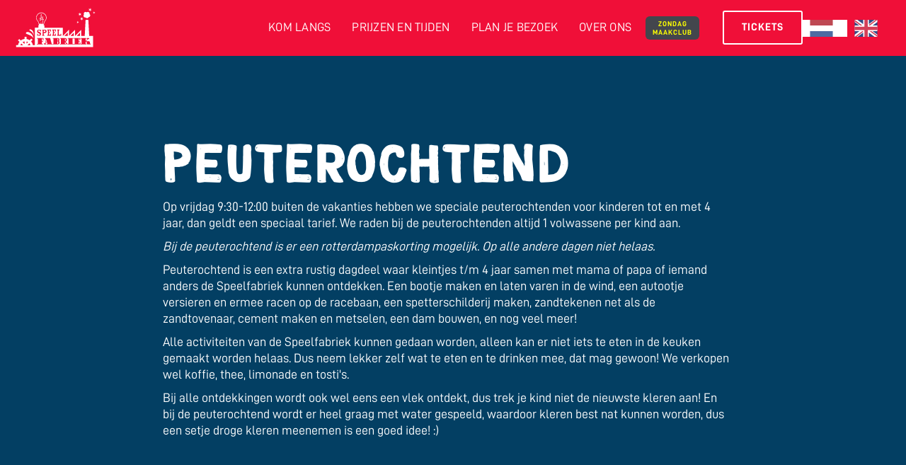

--- FILE ---
content_type: text/html
request_url: https://www.speelfabriek.net/peuterochtend
body_size: 5296
content:
<!DOCTYPE html><!-- Last Published: Sat Jan 10 2026 09:53:53 GMT+0000 (Coordinated Universal Time) --><html data-wf-domain="www.speelfabriek.net" data-wf-page="643e9c2e176bcc328ebc8dad" data-wf-site="643e9c2e176bccf6e5bc8da3" lang="nl"><head><meta charset="utf-8"/><title>Peuterochtenden bij de Speelfabriek</title><meta content="Peuterochtenden bij de Speelfabriek" property="og:title"/><meta content="Peuterochtenden bij de Speelfabriek" property="twitter:title"/><meta content="width=device-width, initial-scale=1" name="viewport"/><link href="https://cdn.prod.website-files.com/643e9c2e176bccf6e5bc8da3/css/speelfabriek-367dee6274a6dadbfcab3cd352.webflow.shared.43d630a45.min.css" rel="stylesheet" type="text/css" integrity="sha384-Q9YwpFCsKmwGZyUskN0/nNQpZqvYMcQdYO80jNwTAZ1mMXr7CEJOwhSLn+aQPmA5" crossorigin="anonymous"/><script type="text/javascript">!function(o,c){var n=c.documentElement,t=" w-mod-";n.className+=t+"js",("ontouchstart"in o||o.DocumentTouch&&c instanceof DocumentTouch)&&(n.className+=t+"touch")}(window,document);</script><link href="https://cdn.prod.website-files.com/643e9c2e176bccf6e5bc8da3/643e9c2e176bcc39b7bc8e3d_Speel-Favicon-01.png" rel="shortcut icon" type="image/x-icon"/><link href="https://cdn.prod.website-files.com/643e9c2e176bccf6e5bc8da3/66e0413c0e3c541abbb60ef9_image0.jpeg" rel="apple-touch-icon"/><link href="https://www.speelfabriek.net/peuterochtend" rel="canonical"/><script async="" src="https://www.googletagmanager.com/gtag/js?id=G-VBTCN484KD"></script><script type="text/javascript">window.dataLayer = window.dataLayer || [];function gtag(){dataLayer.push(arguments);}gtag('set', 'developer_id.dZGVlNj', true);gtag('js', new Date());gtag('config', 'G-VBTCN484KD');</script><style>
  html:not([lang="en"]) .embed-en, html:not([lang="nl"]) .embed-nl {   display: none!important; }
</style>

<!-- [Attributes by Finsweet] Cookie concent -->
<script async src="https://cdn.jsdelivr.net/npm/@finsweet/cookie-consent@1/fs-cc.js" fs-cc-mode="opt-in" fs-cc-consentmode="true"></script>

<!-- Google tag (gtag.js) -->
<script async src="https://www.googletagmanager.com/gtag/js?id=G-VBTCN484KD"></script>
<script>
  window.dataLayer = window.dataLayer || [];
  function gtag(){dataLayer.push(arguments);}
  gtag('js', new Date());

  gtag('config', 'G-VBTCN484KD');
</script>


<script type="text/javascript" src="https://cdn.weglot.com/weglot.min.js"></script>
<script>
  Weglot.initialize({
    api_key: 'wg_e80e5a40625ce523a746c10f564630ce2'
  });
</script>



<style>
  @media screen and (min-width: 992px){
    .subgroupWrapper {
      --column-count: 2 !IMPORTANT;
      max-width: 723px !IMPORTANT;
    }
    .bpMainForm {
      max-width: 750px !IMPORTANT;
    }
    .bookprocess aside > div {
      top: 8rem !IMPORTANT;
    }
    .bookprocess aside {
      width: 520px !IMPORTANT;
    }
  }

  .radioWrapper > input:first-child {
    margin-right: .5rem;
  }
  fieldset > div:first-child {
    display: none;
  }
  .react-datepicker {
    max-width: 723px !IMPORTANT;
  }
  .bookprocess aside {
    font-size: 20px !IMPORTANT;
  }
  .timeslot-capacity {
    background: var(--light-sea-green) !IMPORTANT;
  }
</style><script src="https://cdn.prod.website-files.com/643e9c2e176bccf6e5bc8da3%2F66ba5a08efe71070f98dd10a%2F68594ecebb73e7a81084b3ed%2Fpb7psc3k-1.1.1.js" type="text/javascript"></script></head><body><div class="navbar-no-shadow"><div data-animation="default" data-collapse="medium" data-duration="400" data-easing="ease" data-easing2="ease" data-doc-height="1" role="banner" class="navbar-no-shadow-container w-nav"><div class="container-regular"><div class="navbar-wrapper"><a href="/" class="navbar-brand w-nav-brand"><img src="https://cdn.prod.website-files.com/643e9c2e176bccf6e5bc8da3/643e9c2e176bcc7809bc8dcb_Speel_Fabriek_Logo-LowerStack.svg" loading="lazy" alt="" class="logo"/></a><nav role="navigation" class="nav-menu-wrapper w-nav-menu"><ul role="list" class="nav-menu w-list-unstyled"><li class="nav-menu-item"><a href="/#komlangs" class="nav-link">KOM LANGS</a></li><li class="nav-menu-item"><a href="/prijzen-en-tijden" class="nav-link">PRIJZEN EN TIJDEN</a></li><li class="nav-menu-item"><a href="/plan-je-bezoek" class="nav-link">PLAN JE BEZOEK</a></li><li class="nav-menu-item"><a href="/stichting-de-speelfabriek" class="nav-link">Over ons</a></li><li class="nav-menu-item"><a href="/maakclub" class="maakclub-knop w-button">Zondag<br/>Maakclub</a></li><li class="bp-s__hidden"><div class="nav-button-wrapper"><a href="/tickets" class="button-transparent w-button">Tickets</a></div></li></ul></nav><div class="hidden bp-s__show"><a href="/tickets" class="button-transparent w-button">Tickets</a></div><div class="menu-button w-nav-button"><div class="w-icon-nav-menu"></div></div></div></div></div></div><div id="kinder" class="section-main green"><div class="container-narrow w-container"><h1 class="heading-left-aligned">Peuterochtend</h1><div class="rich-text-main w-richtext"><p>Op vrijdag 9:30-12:00 buiten de vakanties hebben we speciale peuterochtenden voor kinderen tot en met 4 jaar, dan geldt een speciaal tarief. We raden bij de peuterochtenden altijd 1 volwassene per kind aan. </p><p><em>Bij de peuterochtend is er een rotterdampaskorting mogelijk. Op alle andere dagen niet helaas.</em></p><p>Peuterochtend is een extra rustig dagdeel waar kleintjes t/m 4 jaar samen met mama of papa of iemand anders de Speelfabriek kunnen ontdekken. Een bootje maken en laten varen in de wind, een autootje versieren en ermee racen op de racebaan, een spetterschilderij maken, zandtekenen net als de zandtovenaar, cement maken en metselen, een dam bouwen, en nog veel meer!</p><p>Alle activiteiten van de Speelfabriek kunnen gedaan worden, alleen kan er niet iets te eten in de keuken gemaakt worden helaas. Dus neem lekker zelf wat te eten en te drinken mee, dat mag gewoon! We verkopen wel koffie, thee, limonade en tosti&#x27;s.  </p><p>Bij alle ontdekkingen wordt ook wel eens een vlek ontdekt, dus trek je kind niet de nieuwste kleren aan! En bij de peuterochtend wordt er heel graag met water gespeeld, waardoor kleren best nat kunnen worden, dus een setje droge kleren meenemen is een goed idee! :)</p></div></div></div><div class="section---recras"><div class="container"><div class="container-narrow w-container"><h2 class="heading-left-aligned text-black">Boek nu een knusse peuterochtend</h2><div class="rich-text-main text-black w-richtext"><p>Via onderstaande agenda boekt u een bezoek om met een peuter bij ons te komen spelen op onze peuterochtend. Klik op de gewenste datum om te starten.</p><p>De peuterochtenden zijn op vrijdagen buiten de vakanties. Soms gaan ze niet door vanwege een schoolbezoek, dus reserveer aub van tevoren of bel ons even.</p><p><a href="https://www.speelfabriek.net/tickets">[ naar Tickets algemeen ]</a></p><p>‍</p></div></div><div class="w-embed w-script"><link rel="stylesheet" href="https://speelfabriek.recras.nl/bookprocess/bookprocess_styling.css">
<div class="bookprocess embed-nl" data-id="2" data-url="https://speelfabriek.recras.nl"></div>
<div class="bookprocess embed-en" data-id="15" data-url="https://speelfabriek.recras.nl"></div>
<script src="https://speelfabriek.recras.nl/bookprocess/bookprocess.mjs" type="module"></script></div></div></div><section class="footer-light"><div class="container-3"><div class="footer-wrapper-two"><div><a href="#" class="footer-brand w-inline-block"><img src="https://cdn.prod.website-files.com/643e9c2e176bccf6e5bc8da3/643e9c2e176bcc3fb2bc8e09_Speel_Fabriek_Logo-LowerStack-Purple.svg" loading="lazy" alt="" class="image-5"/></a><div class="footer-social-block-two"><a href="https://www.facebook.com/speelfabriek" target="_blank" class="footer-social-link w-inline-block"><img src="https://cdn.prod.website-files.com/643e9c2e176bccf6e5bc8da3/643e9c2e176bcc1265bc8e0d_Facebook.svg" loading="lazy" alt="" class="image-6"/></a><a href="https://instagram.com/speelfabriek?igshid=Zjc2ZTc4Nzk=" target="_blank" class="footer-social-link w-inline-block"><img src="https://cdn.prod.website-files.com/643e9c2e176bccf6e5bc8da3/643e9c2e176bcc458cbc8e0c_Instagram.svg" loading="lazy" alt="" class="image-6"/></a><a href="https://www.youtube.com/@despeelfabriek" target="_blank" class="footer-social-link w-inline-block"><img src="https://cdn.prod.website-files.com/643e9c2e176bccf6e5bc8da3/643e9c2e176bcce721bc8e0e_Youtube.svg" loading="lazy" alt="" class="image-6"/></a></div></div><div class="footer-block-two"><div class="footer-title">Contact</div><div class="footer-body">06-30759318<br/><br/>info@speelfabriek.net<br/><br/>De Speelfabriek<br/>Bankwerkerstraat 17<br/>3077 MB Rotterdam</div></div><div class="footer-block-two"><div class="footer-title">Quick links</div><a href="/#uitjes" class="footer-link-two">Uitjes</a><a href="/prijzen-en-tijden" class="footer-link-two">Prijzen en tijden</a><a href="/plan-je-bezoek" class="footer-link-two">Plan je bezoek</a></div><div class="footer-form w-form"><form id="wf-form-Nieuwsbrief-2" name="wf-form-Nieuwsbrief-2" data-name="Nieuwsbrief" method="get" class="footer-form-container" data-wf-page-id="643e9c2e176bcc328ebc8dad" data-wf-element-id="8838df20-6a1b-42f4-81b2-ec1a5bf09310"><div class="footer-title">Nieuwsbrief</div><div class="footer-form-block"><input class="footer-form-field w-input" maxlength="256" name="Footer-Email-2" data-name="Footer Email 2" aria-label="Get product updates" placeholder="Abonneren" type="email" id="Footer-Email-2" required=""/><input type="submit" data-wait="Please wait..." class="footer-form-submit w-button" value=""/></div></form><div class="w-form-done"><div>Thank you! Your submission has been received!</div></div><div class="w-form-fail"><div>Oops! Something went wrong while submitting the form.</div></div></div></div><div class="footer-wrapper-two"><div class="html-embed w-embed w-iframe"><iframe src="https://www.google.com/maps/embed?pb=!1m18!1m12!1m3!1d1230.9342085979983!2d4.515888790229446!3d51.89986535679727!2m3!1f0!2f0!3f0!3m2!1i1024!2i768!4f13.1!3m3!1m2!1s0x47c433617b127f21%3A0x74a829767ba32ec5!2sDe%20Speelfabriek!5e0!3m2!1sen!2sca!4v1670343437465!5m2!1sen!2sca" width="100%" height="300" style="border:0;" allowfullscreen="" loading="lazy" referrerpolicy="no-referrer-when-downgrade"></iframe></div></div><div class="footer-divider-two"></div><div class="footer-bottom"><div class="footer-copyright">Copyright © 2024 De Speelfabriek. Webdesign by <a href="https://www.primengine.com/" class="footer-link">PRIMENGINE</a></div></div></div></section><div><div fs-cc="banner" class="cookie-consent background-black"><div class="cookie-consent__box"><div class="layout__row layout__no-gutter layout__no-wrap"><div class="text-s">Wij gebruiken cookies om u de best mogelijke functionaliteit te bieden en om de inhoud van de website te verbeteren en te evalueren. Als u deze website blijft gebruiken, gaat u ermee akkoord dat er cookies op uw computer kunnen worden geplaatst en gebruikt.</div></div><div class="margin-xs bp-xxs__hidden"></div><div class="layout__row layout__no-gutter layout__no-wrap layout__align-center bp-xxs__layout__vertical"><a fs-cc="allow" href="#" class="button-primary cookie">AKKOORD</a><a fs-cc="open-preferences" href="#" class="button-secondary white cookie">settings</a></div></div></div><div fs-cc-scroll="disable" fs-cc="preferences" class="cookie-consent background-black"><div class="cookie-prefs__box w-form"><form id="cookie-preferences" name="wf-form-Cookie-Preferences" data-name="Cookie Preferences" method="get" class="cookie-prefs__content" data-wf-page-id="643e9c2e176bcc328ebc8dad" data-wf-element-id="a6db2d78-733e-cbb5-15ab-241557c2d546"><div><div class="heading-m">voorkeuren</div><div class="margin-xs"></div><div class="cookie-prefs__option"><div class="cookie-prefs__toggle-wrapper"><div class="cookie-prefs__label">Essentiele cookies</div><div class="cookie-prefs__line"></div><div>Required</div></div></div><div class="cookie-prefs__option"><div class="cookie-prefs__toggle-wrapper"><div class="cookie-prefs__label">Marketing cookies</div><div class="cookie-prefs__line"></div><label class="w-checkbox cookie-prefs__checkbox-field"><div class="w-checkbox-input w-checkbox-input--inputType-custom cookie-prefs__checkbox w--redirected-checked"></div><input type="checkbox" id="Marketing-2" name="Marketing-2" data-name="Marketing 2" fs-cc-checkbox="marketing" style="opacity:0;position:absolute;z-index:-1" checked=""/><span for="Marketing-2" class="cookie-prefs__checkbox-label w-form-label">Essential</span></label></div></div><div class="cookie-prefs__option"><div class="cookie-prefs__toggle-wrapper"><div class="cookie-prefs__label">Personalizatie cookies</div><div class="cookie-prefs__line"></div><label class="w-checkbox cookie-prefs__checkbox-field"><div class="w-checkbox-input w-checkbox-input--inputType-custom cookie-prefs__checkbox w--redirected-checked"></div><input type="checkbox" id="Personalization-2" name="Personalization-2" data-name="Personalization 2" fs-cc-checkbox="personalization" style="opacity:0;position:absolute;z-index:-1" checked=""/><span for="Personalization-2" class="cookie-prefs__checkbox-label w-form-label">Essential</span></label></div></div><div class="cookie-prefs__option"><div class="cookie-prefs__toggle-wrapper"><div class="cookie-prefs__label">Analytics cookies</div><div class="cookie-prefs__line"></div><label class="w-checkbox cookie-prefs__checkbox-field"><div class="w-checkbox-input w-checkbox-input--inputType-custom cookie-prefs__checkbox w--redirected-checked"></div><input type="checkbox" id="Analytics-2" name="Analytics-2" data-name="Analytics 2" fs-cc-checkbox="analytics" style="opacity:0;position:absolute;z-index:-1" checked=""/><span for="Analytics-2" class="cookie-prefs__checkbox-label w-form-label">Essential</span></label></div></div></div><div class="margin-xs bp-xxs__hidden"></div><div class="layout__row layout__no-gutter bp-xxs__layout__vertical bp-xxs__layout__reverse"><a fs-cc="allow" href="#" class="button-primary cookie w-button">Accepteer cookies</a><div class="margin-xs bp-xxs__hidden"></div><input type="submit" data-wait="Please wait..." class="button-secondary white cookie w-button" value="Bewaar voorkeuren"/></div></form><div class="w-form-done"></div><div class="w-form-fail"></div></div></div></div><script src="https://d3e54v103j8qbb.cloudfront.net/js/jquery-3.5.1.min.dc5e7f18c8.js?site=643e9c2e176bccf6e5bc8da3" type="text/javascript" integrity="sha256-9/aliU8dGd2tb6OSsuzixeV4y/faTqgFtohetphbbj0=" crossorigin="anonymous"></script><script src="https://cdn.prod.website-files.com/643e9c2e176bccf6e5bc8da3/js/webflow.schunk.36b8fb49256177c8.js" type="text/javascript" integrity="sha384-4abIlA5/v7XaW1HMXKBgnUuhnjBYJ/Z9C1OSg4OhmVw9O3QeHJ/qJqFBERCDPv7G" crossorigin="anonymous"></script><script src="https://cdn.prod.website-files.com/643e9c2e176bccf6e5bc8da3/js/webflow.schunk.5a399e0562f02fc4.js" type="text/javascript" integrity="sha384-aJmpMLRQrhpQE4ZSWGrhVr3Q4ZvhWm96ivYgImqvKMR6YiMOmzx8jGlPX/IITw+b" crossorigin="anonymous"></script><script src="https://cdn.prod.website-files.com/643e9c2e176bccf6e5bc8da3/js/webflow.58895bff.1e21b020e77cedfb.js" type="text/javascript" integrity="sha384-429Er/S/ooX5op5jzX/9fq/QLNG2xPqm7BWSzuEyDs01OzblFqg5EdlSCZn1ol7Y" crossorigin="anonymous"></script></body></html>

--- FILE ---
content_type: text/css
request_url: https://cdn.prod.website-files.com/643e9c2e176bccf6e5bc8da3/css/speelfabriek-367dee6274a6dadbfcab3cd352.webflow.shared.43d630a45.min.css
body_size: 18335
content:
html{-webkit-text-size-adjust:100%;-ms-text-size-adjust:100%;font-family:sans-serif}body{margin:0}article,aside,details,figcaption,figure,footer,header,hgroup,main,menu,nav,section,summary{display:block}audio,canvas,progress,video{vertical-align:baseline;display:inline-block}audio:not([controls]){height:0;display:none}[hidden],template{display:none}a{background-color:#0000}a:active,a:hover{outline:0}abbr[title]{border-bottom:1px dotted}b,strong{font-weight:700}dfn{font-style:italic}h1{margin:.67em 0;font-size:2em}mark{color:#000;background:#ff0}small{font-size:80%}sub,sup{vertical-align:baseline;font-size:75%;line-height:0;position:relative}sup{top:-.5em}sub{bottom:-.25em}img{border:0}svg:not(:root){overflow:hidden}hr{box-sizing:content-box;height:0}pre{overflow:auto}code,kbd,pre,samp{font-family:monospace;font-size:1em}button,input,optgroup,select,textarea{color:inherit;font:inherit;margin:0}button{overflow:visible}button,select{text-transform:none}button,html input[type=button],input[type=reset]{-webkit-appearance:button;cursor:pointer}button[disabled],html input[disabled]{cursor:default}button::-moz-focus-inner,input::-moz-focus-inner{border:0;padding:0}input{line-height:normal}input[type=checkbox],input[type=radio]{box-sizing:border-box;padding:0}input[type=number]::-webkit-inner-spin-button,input[type=number]::-webkit-outer-spin-button{height:auto}input[type=search]{-webkit-appearance:none}input[type=search]::-webkit-search-cancel-button,input[type=search]::-webkit-search-decoration{-webkit-appearance:none}legend{border:0;padding:0}textarea{overflow:auto}optgroup{font-weight:700}table{border-collapse:collapse;border-spacing:0}td,th{padding:0}@font-face{font-family:webflow-icons;src:url([data-uri])format("truetype");font-weight:400;font-style:normal}[class^=w-icon-],[class*=\ w-icon-]{speak:none;font-variant:normal;text-transform:none;-webkit-font-smoothing:antialiased;-moz-osx-font-smoothing:grayscale;font-style:normal;font-weight:400;line-height:1;font-family:webflow-icons!important}.w-icon-slider-right:before{content:""}.w-icon-slider-left:before{content:""}.w-icon-nav-menu:before{content:""}.w-icon-arrow-down:before,.w-icon-dropdown-toggle:before{content:""}.w-icon-file-upload-remove:before{content:""}.w-icon-file-upload-icon:before{content:""}*{box-sizing:border-box}html{height:100%}body{color:#333;background-color:#fff;min-height:100%;margin:0;font-family:Arial,sans-serif;font-size:14px;line-height:20px}img{vertical-align:middle;max-width:100%;display:inline-block}html.w-mod-touch *{background-attachment:scroll!important}.w-block{display:block}.w-inline-block{max-width:100%;display:inline-block}.w-clearfix:before,.w-clearfix:after{content:" ";grid-area:1/1/2/2;display:table}.w-clearfix:after{clear:both}.w-hidden{display:none}.w-button{color:#fff;line-height:inherit;cursor:pointer;background-color:#3898ec;border:0;border-radius:0;padding:9px 15px;text-decoration:none;display:inline-block}input.w-button{-webkit-appearance:button}html[data-w-dynpage] [data-w-cloak]{color:#0000!important}.w-code-block{margin:unset}pre.w-code-block code{all:inherit}.w-optimization{display:contents}.w-webflow-badge,.w-webflow-badge>img{box-sizing:unset;width:unset;height:unset;max-height:unset;max-width:unset;min-height:unset;min-width:unset;margin:unset;padding:unset;float:unset;clear:unset;border:unset;border-radius:unset;background:unset;background-image:unset;background-position:unset;background-size:unset;background-repeat:unset;background-origin:unset;background-clip:unset;background-attachment:unset;background-color:unset;box-shadow:unset;transform:unset;direction:unset;font-family:unset;font-weight:unset;color:unset;font-size:unset;line-height:unset;font-style:unset;font-variant:unset;text-align:unset;letter-spacing:unset;-webkit-text-decoration:unset;text-decoration:unset;text-indent:unset;text-transform:unset;list-style-type:unset;text-shadow:unset;vertical-align:unset;cursor:unset;white-space:unset;word-break:unset;word-spacing:unset;word-wrap:unset;transition:unset}.w-webflow-badge{white-space:nowrap;cursor:pointer;box-shadow:0 0 0 1px #0000001a,0 1px 3px #0000001a;visibility:visible!important;opacity:1!important;z-index:2147483647!important;color:#aaadb0!important;overflow:unset!important;background-color:#fff!important;border-radius:3px!important;width:auto!important;height:auto!important;margin:0!important;padding:6px!important;font-size:12px!important;line-height:14px!important;text-decoration:none!important;display:inline-block!important;position:fixed!important;inset:auto 12px 12px auto!important;transform:none!important}.w-webflow-badge>img{position:unset;visibility:unset!important;opacity:1!important;vertical-align:middle!important;display:inline-block!important}h1,h2,h3,h4,h5,h6{margin-bottom:10px;font-weight:700}h1{margin-top:20px;font-size:38px;line-height:44px}h2{margin-top:20px;font-size:32px;line-height:36px}h3{margin-top:20px;font-size:24px;line-height:30px}h4{margin-top:10px;font-size:18px;line-height:24px}h5{margin-top:10px;font-size:14px;line-height:20px}h6{margin-top:10px;font-size:12px;line-height:18px}p{margin-top:0;margin-bottom:10px}blockquote{border-left:5px solid #e2e2e2;margin:0 0 10px;padding:10px 20px;font-size:18px;line-height:22px}figure{margin:0 0 10px}figcaption{text-align:center;margin-top:5px}ul,ol{margin-top:0;margin-bottom:10px;padding-left:40px}.w-list-unstyled{padding-left:0;list-style:none}.w-embed:before,.w-embed:after{content:" ";grid-area:1/1/2/2;display:table}.w-embed:after{clear:both}.w-video{width:100%;padding:0;position:relative}.w-video iframe,.w-video object,.w-video embed{border:none;width:100%;height:100%;position:absolute;top:0;left:0}fieldset{border:0;margin:0;padding:0}button,[type=button],[type=reset]{cursor:pointer;-webkit-appearance:button;border:0}.w-form{margin:0 0 15px}.w-form-done{text-align:center;background-color:#ddd;padding:20px;display:none}.w-form-fail{background-color:#ffdede;margin-top:10px;padding:10px;display:none}label{margin-bottom:5px;font-weight:700;display:block}.w-input,.w-select{color:#333;vertical-align:middle;background-color:#fff;border:1px solid #ccc;width:100%;height:38px;margin-bottom:10px;padding:8px 12px;font-size:14px;line-height:1.42857;display:block}.w-input::placeholder,.w-select::placeholder{color:#999}.w-input:focus,.w-select:focus{border-color:#3898ec;outline:0}.w-input[disabled],.w-select[disabled],.w-input[readonly],.w-select[readonly],fieldset[disabled] .w-input,fieldset[disabled] .w-select{cursor:not-allowed}.w-input[disabled]:not(.w-input-disabled),.w-select[disabled]:not(.w-input-disabled),.w-input[readonly],.w-select[readonly],fieldset[disabled]:not(.w-input-disabled) .w-input,fieldset[disabled]:not(.w-input-disabled) .w-select{background-color:#eee}textarea.w-input,textarea.w-select{height:auto}.w-select{background-color:#f3f3f3}.w-select[multiple]{height:auto}.w-form-label{cursor:pointer;margin-bottom:0;font-weight:400;display:inline-block}.w-radio{margin-bottom:5px;padding-left:20px;display:block}.w-radio:before,.w-radio:after{content:" ";grid-area:1/1/2/2;display:table}.w-radio:after{clear:both}.w-radio-input{float:left;margin:3px 0 0 -20px;line-height:normal}.w-file-upload{margin-bottom:10px;display:block}.w-file-upload-input{opacity:0;z-index:-100;width:.1px;height:.1px;position:absolute;overflow:hidden}.w-file-upload-default,.w-file-upload-uploading,.w-file-upload-success{color:#333;display:inline-block}.w-file-upload-error{margin-top:10px;display:block}.w-file-upload-default.w-hidden,.w-file-upload-uploading.w-hidden,.w-file-upload-error.w-hidden,.w-file-upload-success.w-hidden{display:none}.w-file-upload-uploading-btn{cursor:pointer;background-color:#fafafa;border:1px solid #ccc;margin:0;padding:8px 12px;font-size:14px;font-weight:400;display:flex}.w-file-upload-file{background-color:#fafafa;border:1px solid #ccc;flex-grow:1;justify-content:space-between;margin:0;padding:8px 9px 8px 11px;display:flex}.w-file-upload-file-name{font-size:14px;font-weight:400;display:block}.w-file-remove-link{cursor:pointer;width:auto;height:auto;margin-top:3px;margin-left:10px;padding:3px;display:block}.w-icon-file-upload-remove{margin:auto;font-size:10px}.w-file-upload-error-msg{color:#ea384c;padding:2px 0;display:inline-block}.w-file-upload-info{padding:0 12px;line-height:38px;display:inline-block}.w-file-upload-label{cursor:pointer;background-color:#fafafa;border:1px solid #ccc;margin:0;padding:8px 12px;font-size:14px;font-weight:400;display:inline-block}.w-icon-file-upload-icon,.w-icon-file-upload-uploading{width:20px;margin-right:8px;display:inline-block}.w-icon-file-upload-uploading{height:20px}.w-container{max-width:940px;margin-left:auto;margin-right:auto}.w-container:before,.w-container:after{content:" ";grid-area:1/1/2/2;display:table}.w-container:after{clear:both}.w-container .w-row{margin-left:-10px;margin-right:-10px}.w-row:before,.w-row:after{content:" ";grid-area:1/1/2/2;display:table}.w-row:after{clear:both}.w-row .w-row{margin-left:0;margin-right:0}.w-col{float:left;width:100%;min-height:1px;padding-left:10px;padding-right:10px;position:relative}.w-col .w-col{padding-left:0;padding-right:0}.w-col-1{width:8.33333%}.w-col-2{width:16.6667%}.w-col-3{width:25%}.w-col-4{width:33.3333%}.w-col-5{width:41.6667%}.w-col-6{width:50%}.w-col-7{width:58.3333%}.w-col-8{width:66.6667%}.w-col-9{width:75%}.w-col-10{width:83.3333%}.w-col-11{width:91.6667%}.w-col-12{width:100%}.w-hidden-main{display:none!important}@media screen and (max-width:991px){.w-container{max-width:728px}.w-hidden-main{display:inherit!important}.w-hidden-medium{display:none!important}.w-col-medium-1{width:8.33333%}.w-col-medium-2{width:16.6667%}.w-col-medium-3{width:25%}.w-col-medium-4{width:33.3333%}.w-col-medium-5{width:41.6667%}.w-col-medium-6{width:50%}.w-col-medium-7{width:58.3333%}.w-col-medium-8{width:66.6667%}.w-col-medium-9{width:75%}.w-col-medium-10{width:83.3333%}.w-col-medium-11{width:91.6667%}.w-col-medium-12{width:100%}.w-col-stack{width:100%;left:auto;right:auto}}@media screen and (max-width:767px){.w-hidden-main,.w-hidden-medium{display:inherit!important}.w-hidden-small{display:none!important}.w-row,.w-container .w-row{margin-left:0;margin-right:0}.w-col{width:100%;left:auto;right:auto}.w-col-small-1{width:8.33333%}.w-col-small-2{width:16.6667%}.w-col-small-3{width:25%}.w-col-small-4{width:33.3333%}.w-col-small-5{width:41.6667%}.w-col-small-6{width:50%}.w-col-small-7{width:58.3333%}.w-col-small-8{width:66.6667%}.w-col-small-9{width:75%}.w-col-small-10{width:83.3333%}.w-col-small-11{width:91.6667%}.w-col-small-12{width:100%}}@media screen and (max-width:479px){.w-container{max-width:none}.w-hidden-main,.w-hidden-medium,.w-hidden-small{display:inherit!important}.w-hidden-tiny{display:none!important}.w-col{width:100%}.w-col-tiny-1{width:8.33333%}.w-col-tiny-2{width:16.6667%}.w-col-tiny-3{width:25%}.w-col-tiny-4{width:33.3333%}.w-col-tiny-5{width:41.6667%}.w-col-tiny-6{width:50%}.w-col-tiny-7{width:58.3333%}.w-col-tiny-8{width:66.6667%}.w-col-tiny-9{width:75%}.w-col-tiny-10{width:83.3333%}.w-col-tiny-11{width:91.6667%}.w-col-tiny-12{width:100%}}.w-widget{position:relative}.w-widget-map{width:100%;height:400px}.w-widget-map label{width:auto;display:inline}.w-widget-map img{max-width:inherit}.w-widget-map .gm-style-iw{text-align:center}.w-widget-map .gm-style-iw>button{display:none!important}.w-widget-twitter{overflow:hidden}.w-widget-twitter-count-shim{vertical-align:top;text-align:center;background:#fff;border:1px solid #758696;border-radius:3px;width:28px;height:20px;display:inline-block;position:relative}.w-widget-twitter-count-shim *{pointer-events:none;-webkit-user-select:none;user-select:none}.w-widget-twitter-count-shim .w-widget-twitter-count-inner{text-align:center;color:#999;font-family:serif;font-size:15px;line-height:12px;position:relative}.w-widget-twitter-count-shim .w-widget-twitter-count-clear{display:block;position:relative}.w-widget-twitter-count-shim.w--large{width:36px;height:28px}.w-widget-twitter-count-shim.w--large .w-widget-twitter-count-inner{font-size:18px;line-height:18px}.w-widget-twitter-count-shim:not(.w--vertical){margin-left:5px;margin-right:8px}.w-widget-twitter-count-shim:not(.w--vertical).w--large{margin-left:6px}.w-widget-twitter-count-shim:not(.w--vertical):before,.w-widget-twitter-count-shim:not(.w--vertical):after{content:" ";pointer-events:none;border:solid #0000;width:0;height:0;position:absolute;top:50%;left:0}.w-widget-twitter-count-shim:not(.w--vertical):before{border-width:4px;border-color:#75869600 #5d6c7b #75869600 #75869600;margin-top:-4px;margin-left:-9px}.w-widget-twitter-count-shim:not(.w--vertical).w--large:before{border-width:5px;margin-top:-5px;margin-left:-10px}.w-widget-twitter-count-shim:not(.w--vertical):after{border-width:4px;border-color:#fff0 #fff #fff0 #fff0;margin-top:-4px;margin-left:-8px}.w-widget-twitter-count-shim:not(.w--vertical).w--large:after{border-width:5px;margin-top:-5px;margin-left:-9px}.w-widget-twitter-count-shim.w--vertical{width:61px;height:33px;margin-bottom:8px}.w-widget-twitter-count-shim.w--vertical:before,.w-widget-twitter-count-shim.w--vertical:after{content:" ";pointer-events:none;border:solid #0000;width:0;height:0;position:absolute;top:100%;left:50%}.w-widget-twitter-count-shim.w--vertical:before{border-width:5px;border-color:#5d6c7b #75869600 #75869600;margin-left:-5px}.w-widget-twitter-count-shim.w--vertical:after{border-width:4px;border-color:#fff #fff0 #fff0;margin-left:-4px}.w-widget-twitter-count-shim.w--vertical .w-widget-twitter-count-inner{font-size:18px;line-height:22px}.w-widget-twitter-count-shim.w--vertical.w--large{width:76px}.w-background-video{color:#fff;height:500px;position:relative;overflow:hidden}.w-background-video>video{object-fit:cover;z-index:-100;background-position:50%;background-size:cover;width:100%;height:100%;margin:auto;position:absolute;inset:-100%}.w-background-video>video::-webkit-media-controls-start-playback-button{-webkit-appearance:none;display:none!important}.w-background-video--control{background-color:#0000;padding:0;position:absolute;bottom:1em;right:1em}.w-background-video--control>[hidden]{display:none!important}.w-slider{text-align:center;clear:both;-webkit-tap-highlight-color:#0000;tap-highlight-color:#0000;background:#ddd;height:300px;position:relative}.w-slider-mask{z-index:1;white-space:nowrap;height:100%;display:block;position:relative;left:0;right:0;overflow:hidden}.w-slide{vertical-align:top;white-space:normal;text-align:left;width:100%;height:100%;display:inline-block;position:relative}.w-slider-nav{z-index:2;text-align:center;-webkit-tap-highlight-color:#0000;tap-highlight-color:#0000;height:40px;margin:auto;padding-top:10px;position:absolute;inset:auto 0 0}.w-slider-nav.w-round>div{border-radius:100%}.w-slider-nav.w-num>div{font-size:inherit;line-height:inherit;width:auto;height:auto;padding:.2em .5em}.w-slider-nav.w-shadow>div{box-shadow:0 0 3px #3336}.w-slider-nav-invert{color:#fff}.w-slider-nav-invert>div{background-color:#2226}.w-slider-nav-invert>div.w-active{background-color:#222}.w-slider-dot{cursor:pointer;background-color:#fff6;width:1em;height:1em;margin:0 3px .5em;transition:background-color .1s,color .1s;display:inline-block;position:relative}.w-slider-dot.w-active{background-color:#fff}.w-slider-dot:focus{outline:none;box-shadow:0 0 0 2px #fff}.w-slider-dot:focus.w-active{box-shadow:none}.w-slider-arrow-left,.w-slider-arrow-right{cursor:pointer;color:#fff;-webkit-tap-highlight-color:#0000;tap-highlight-color:#0000;-webkit-user-select:none;user-select:none;width:80px;margin:auto;font-size:40px;position:absolute;inset:0;overflow:hidden}.w-slider-arrow-left [class^=w-icon-],.w-slider-arrow-right [class^=w-icon-],.w-slider-arrow-left [class*=\ w-icon-],.w-slider-arrow-right [class*=\ w-icon-]{position:absolute}.w-slider-arrow-left:focus,.w-slider-arrow-right:focus{outline:0}.w-slider-arrow-left{z-index:3;right:auto}.w-slider-arrow-right{z-index:4;left:auto}.w-icon-slider-left,.w-icon-slider-right{width:1em;height:1em;margin:auto;inset:0}.w-slider-aria-label{clip:rect(0 0 0 0);border:0;width:1px;height:1px;margin:-1px;padding:0;position:absolute;overflow:hidden}.w-slider-force-show{display:block!important}.w-dropdown{text-align:left;z-index:900;margin-left:auto;margin-right:auto;display:inline-block;position:relative}.w-dropdown-btn,.w-dropdown-toggle,.w-dropdown-link{vertical-align:top;color:#222;text-align:left;white-space:nowrap;margin-left:auto;margin-right:auto;padding:20px;text-decoration:none;position:relative}.w-dropdown-toggle{-webkit-user-select:none;user-select:none;cursor:pointer;padding-right:40px;display:inline-block}.w-dropdown-toggle:focus{outline:0}.w-icon-dropdown-toggle{width:1em;height:1em;margin:auto 20px auto auto;position:absolute;top:0;bottom:0;right:0}.w-dropdown-list{background:#ddd;min-width:100%;display:none;position:absolute}.w-dropdown-list.w--open{display:block}.w-dropdown-link{color:#222;padding:10px 20px;display:block}.w-dropdown-link.w--current{color:#0082f3}.w-dropdown-link:focus{outline:0}@media screen and (max-width:767px){.w-nav-brand{padding-left:10px}}.w-lightbox-backdrop{cursor:auto;letter-spacing:normal;text-indent:0;text-shadow:none;text-transform:none;visibility:visible;white-space:normal;word-break:normal;word-spacing:normal;word-wrap:normal;color:#fff;text-align:center;z-index:2000;opacity:0;-webkit-user-select:none;-moz-user-select:none;-webkit-tap-highlight-color:transparent;background:#000000e6;outline:0;font-family:Helvetica Neue,Helvetica,Ubuntu,Segoe UI,Verdana,sans-serif;font-size:17px;font-style:normal;font-weight:300;line-height:1.2;list-style:disc;position:fixed;inset:0;-webkit-transform:translate(0)}.w-lightbox-backdrop,.w-lightbox-container{-webkit-overflow-scrolling:touch;height:100%;overflow:auto}.w-lightbox-content{height:100vh;position:relative;overflow:hidden}.w-lightbox-view{opacity:0;width:100vw;height:100vh;position:absolute}.w-lightbox-view:before{content:"";height:100vh}.w-lightbox-group,.w-lightbox-group .w-lightbox-view,.w-lightbox-group .w-lightbox-view:before{height:86vh}.w-lightbox-frame,.w-lightbox-view:before{vertical-align:middle;display:inline-block}.w-lightbox-figure{margin:0;position:relative}.w-lightbox-group .w-lightbox-figure{cursor:pointer}.w-lightbox-img{width:auto;max-width:none;height:auto}.w-lightbox-image{float:none;max-width:100vw;max-height:100vh;display:block}.w-lightbox-group .w-lightbox-image{max-height:86vh}.w-lightbox-caption{text-align:left;text-overflow:ellipsis;white-space:nowrap;background:#0006;padding:.5em 1em;position:absolute;bottom:0;left:0;right:0;overflow:hidden}.w-lightbox-embed{width:100%;height:100%;position:absolute;inset:0}.w-lightbox-control{cursor:pointer;background-position:50%;background-repeat:no-repeat;background-size:24px;width:4em;transition:all .3s;position:absolute;top:0}.w-lightbox-left{background-image:url([data-uri]);display:none;bottom:0;left:0}.w-lightbox-right{background-image:url([data-uri]);display:none;bottom:0;right:0}.w-lightbox-close{background-image:url([data-uri]);background-size:18px;height:2.6em;right:0}.w-lightbox-strip{white-space:nowrap;padding:0 1vh;line-height:0;position:absolute;bottom:0;left:0;right:0;overflow:auto hidden}.w-lightbox-item{box-sizing:content-box;cursor:pointer;width:10vh;padding:2vh 1vh;display:inline-block;-webkit-transform:translate(0,0)}.w-lightbox-active{opacity:.3}.w-lightbox-thumbnail{background:#222;height:10vh;position:relative;overflow:hidden}.w-lightbox-thumbnail-image{position:absolute;top:0;left:0}.w-lightbox-thumbnail .w-lightbox-tall{width:100%;top:50%;transform:translateY(-50%)}.w-lightbox-thumbnail .w-lightbox-wide{height:100%;left:50%;transform:translate(-50%)}.w-lightbox-spinner{box-sizing:border-box;border:5px solid #0006;border-radius:50%;width:40px;height:40px;margin-top:-20px;margin-left:-20px;animation:.8s linear infinite spin;position:absolute;top:50%;left:50%}.w-lightbox-spinner:after{content:"";border:3px solid #0000;border-bottom-color:#fff;border-radius:50%;position:absolute;inset:-4px}.w-lightbox-hide{display:none}.w-lightbox-noscroll{overflow:hidden}@media (min-width:768px){.w-lightbox-content{height:96vh;margin-top:2vh}.w-lightbox-view,.w-lightbox-view:before{height:96vh}.w-lightbox-group,.w-lightbox-group .w-lightbox-view,.w-lightbox-group .w-lightbox-view:before{height:84vh}.w-lightbox-image{max-width:96vw;max-height:96vh}.w-lightbox-group .w-lightbox-image{max-width:82.3vw;max-height:84vh}.w-lightbox-left,.w-lightbox-right{opacity:.5;display:block}.w-lightbox-close{opacity:.8}.w-lightbox-control:hover{opacity:1}}.w-lightbox-inactive,.w-lightbox-inactive:hover{opacity:0}.w-richtext:before,.w-richtext:after{content:" ";grid-area:1/1/2/2;display:table}.w-richtext:after{clear:both}.w-richtext[contenteditable=true]:before,.w-richtext[contenteditable=true]:after{white-space:initial}.w-richtext ol,.w-richtext ul{overflow:hidden}.w-richtext .w-richtext-figure-selected.w-richtext-figure-type-video div:after,.w-richtext .w-richtext-figure-selected[data-rt-type=video] div:after,.w-richtext .w-richtext-figure-selected.w-richtext-figure-type-image div,.w-richtext .w-richtext-figure-selected[data-rt-type=image] div{outline:2px solid #2895f7}.w-richtext figure.w-richtext-figure-type-video>div:after,.w-richtext figure[data-rt-type=video]>div:after{content:"";display:none;position:absolute;inset:0}.w-richtext figure{max-width:60%;position:relative}.w-richtext figure>div:before{cursor:default!important}.w-richtext figure img{width:100%}.w-richtext figure figcaption.w-richtext-figcaption-placeholder{opacity:.6}.w-richtext figure div{color:#0000;font-size:0}.w-richtext figure.w-richtext-figure-type-image,.w-richtext figure[data-rt-type=image]{display:table}.w-richtext figure.w-richtext-figure-type-image>div,.w-richtext figure[data-rt-type=image]>div{display:inline-block}.w-richtext figure.w-richtext-figure-type-image>figcaption,.w-richtext figure[data-rt-type=image]>figcaption{caption-side:bottom;display:table-caption}.w-richtext figure.w-richtext-figure-type-video,.w-richtext figure[data-rt-type=video]{width:60%;height:0}.w-richtext figure.w-richtext-figure-type-video iframe,.w-richtext figure[data-rt-type=video] iframe{width:100%;height:100%;position:absolute;top:0;left:0}.w-richtext figure.w-richtext-figure-type-video>div,.w-richtext figure[data-rt-type=video]>div{width:100%}.w-richtext figure.w-richtext-align-center{clear:both;margin-left:auto;margin-right:auto}.w-richtext figure.w-richtext-align-center.w-richtext-figure-type-image>div,.w-richtext figure.w-richtext-align-center[data-rt-type=image]>div{max-width:100%}.w-richtext figure.w-richtext-align-normal{clear:both}.w-richtext figure.w-richtext-align-fullwidth{text-align:center;clear:both;width:100%;max-width:100%;margin-left:auto;margin-right:auto;display:block}.w-richtext figure.w-richtext-align-fullwidth>div{padding-bottom:inherit;display:inline-block}.w-richtext figure.w-richtext-align-fullwidth>figcaption{display:block}.w-richtext figure.w-richtext-align-floatleft{float:left;clear:none;margin-right:15px}.w-richtext figure.w-richtext-align-floatright{float:right;clear:none;margin-left:15px}.w-nav{z-index:1000;background:#ddd;position:relative}.w-nav:before,.w-nav:after{content:" ";grid-area:1/1/2/2;display:table}.w-nav:after{clear:both}.w-nav-brand{float:left;color:#333;text-decoration:none;position:relative}.w-nav-link{vertical-align:top;color:#222;text-align:left;margin-left:auto;margin-right:auto;padding:20px;text-decoration:none;display:inline-block;position:relative}.w-nav-link.w--current{color:#0082f3}.w-nav-menu{float:right;position:relative}[data-nav-menu-open]{text-align:center;background:#c8c8c8;min-width:200px;position:absolute;top:100%;left:0;right:0;overflow:visible;display:block!important}.w--nav-link-open{display:block;position:relative}.w-nav-overlay{width:100%;display:none;position:absolute;top:100%;left:0;right:0;overflow:hidden}.w-nav-overlay [data-nav-menu-open]{top:0}.w-nav[data-animation=over-left] .w-nav-overlay{width:auto}.w-nav[data-animation=over-left] .w-nav-overlay,.w-nav[data-animation=over-left] [data-nav-menu-open]{z-index:1;top:0;right:auto}.w-nav[data-animation=over-right] .w-nav-overlay{width:auto}.w-nav[data-animation=over-right] .w-nav-overlay,.w-nav[data-animation=over-right] [data-nav-menu-open]{z-index:1;top:0;left:auto}.w-nav-button{float:right;cursor:pointer;-webkit-tap-highlight-color:#0000;tap-highlight-color:#0000;-webkit-user-select:none;user-select:none;padding:18px;font-size:24px;display:none;position:relative}.w-nav-button:focus{outline:0}.w-nav-button.w--open{color:#fff;background-color:#c8c8c8}.w-nav[data-collapse=all] .w-nav-menu{display:none}.w-nav[data-collapse=all] .w-nav-button,.w--nav-dropdown-open,.w--nav-dropdown-toggle-open{display:block}.w--nav-dropdown-list-open{position:static}@media screen and (max-width:991px){.w-nav[data-collapse=medium] .w-nav-menu{display:none}.w-nav[data-collapse=medium] .w-nav-button{display:block}}@media screen and (max-width:767px){.w-nav[data-collapse=small] .w-nav-menu{display:none}.w-nav[data-collapse=small] .w-nav-button{display:block}.w-nav-brand{padding-left:10px}}@media screen and (max-width:479px){.w-nav[data-collapse=tiny] .w-nav-menu{display:none}.w-nav[data-collapse=tiny] .w-nav-button{display:block}}.w-tabs{position:relative}.w-tabs:before,.w-tabs:after{content:" ";grid-area:1/1/2/2;display:table}.w-tabs:after{clear:both}.w-tab-menu{position:relative}.w-tab-link{vertical-align:top;text-align:left;cursor:pointer;color:#222;background-color:#ddd;padding:9px 30px;text-decoration:none;display:inline-block;position:relative}.w-tab-link.w--current{background-color:#c8c8c8}.w-tab-link:focus{outline:0}.w-tab-content{display:block;position:relative;overflow:hidden}.w-tab-pane{display:none;position:relative}.w--tab-active{display:block}@media screen and (max-width:479px){.w-tab-link{display:block}}.w-ix-emptyfix:after{content:""}@keyframes spin{0%{transform:rotate(0)}to{transform:rotate(360deg)}}.w-dyn-empty{background-color:#ddd;padding:10px}.w-dyn-hide,.w-dyn-bind-empty,.w-condition-invisible{display:none!important}.wf-layout-layout{display:grid}@font-face{font-family:Folksolid;src:url(https://cdn.prod.website-files.com/643e9c2e176bccf6e5bc8da3/643e9c2e176bccda16bc8dd9_Folksolid.otf)format("opentype");font-weight:400;font-style:normal;font-display:swap}@font-face{font-family:Dk magical brush;src:url(https://cdn.prod.website-files.com/643e9c2e176bccf6e5bc8da3/643e9c2e176bcc437abc8dda_DK%20Magical%20Brush.otf)format("opentype");font-weight:400;font-style:normal;font-display:swap}@font-face{font-family:D din;src:url(https://cdn.prod.website-files.com/643e9c2e176bccf6e5bc8da3/643e9c2e176bccfee9bc8ddb_D-DIN-Bold.otf)format("opentype");font-weight:700;font-style:normal;font-display:swap}@font-face{font-family:D din;src:url(https://cdn.prod.website-files.com/643e9c2e176bccf6e5bc8da3/643e9c2e176bcc08febc8ddc_D-DIN.otf)format("opentype");font-weight:400;font-style:normal;font-display:swap}@font-face{font-family:D dincondensed;src:url(https://cdn.prod.website-files.com/643e9c2e176bccf6e5bc8da3/643e9c2e176bcc7c3ebc8ddd_D-DINCondensed-Bold.otf)format("opentype");font-weight:700;font-style:normal;font-display:swap}@font-face{font-family:D dincondensed;src:url(https://cdn.prod.website-files.com/643e9c2e176bccf6e5bc8da3/643e9c2e176bcc760fbc8dde_D-DINCondensed.otf)format("opentype");font-weight:400;font-style:normal;font-display:swap}:root{--red:#ee4137;--white:white;--dark-orange:#f7941d;--dark-slate-blue:#343461;--light-sea-green:#00a69c;--lime-green:#033f63;--black:black;--dark-slate-blue-2:#5c4496;--flowui-component-library-success-lighter:#ebfff6;--flowui-component-library-gray-500:#6b7094;--flowui-component-library-primary-base:#642eff;--flowui-component-library-success-darker:#006638;--flowui-component-library-gray-900:#160042;--flowui-component-library-gray-700:#282556;--flowui-component-library-grey-300:#e4e6f1;--flowui-component-library-gray-400:#b6b9ce;--flowui-component-library-gray-100:#f7f9fd;--flowui-component-library-gray-200:#f3f5fb}.w-checkbox{margin-bottom:5px;padding-left:20px;display:block}.w-checkbox:before{content:" ";grid-area:1/1/2/2;display:table}.w-checkbox:after{content:" ";clear:both;grid-area:1/1/2/2;display:table}.w-checkbox-input{float:left;margin:4px 0 0 -20px;line-height:normal}.w-checkbox-input--inputType-custom{border:1px solid #ccc;border-radius:2px;width:12px;height:12px}.w-checkbox-input--inputType-custom.w--redirected-checked{background-color:#3898ec;background-image:url(https://d3e54v103j8qbb.cloudfront.net/static/custom-checkbox-checkmark.589d534424.svg);background-position:50%;background-repeat:no-repeat;background-size:cover;border-color:#3898ec}.w-checkbox-input--inputType-custom.w--redirected-focus{box-shadow:0 0 3px 1px #3898ec}.w-form-formrecaptcha{margin-bottom:8px}.w-layout-blockcontainer{max-width:940px;margin-left:auto;margin-right:auto;display:block}.w-form-formradioinput--inputType-custom{border:1px solid #ccc;border-radius:50%;width:12px;height:12px}.w-form-formradioinput--inputType-custom.w--redirected-focus{box-shadow:0 0 3px 1px #3898ec}.w-form-formradioinput--inputType-custom.w--redirected-checked{border-width:4px;border-color:#3898ec}@media screen and (max-width:991px){.w-layout-blockcontainer{max-width:728px}}@media screen and (max-width:767px){.w-layout-blockcontainer{max-width:none}}body{color:#333;font-family:Arial,Helvetica Neue,Helvetica,sans-serif;font-size:14px;line-height:20px}h1{margin-top:20px;margin-bottom:10px;font-size:38px;font-weight:400;line-height:44px}h2{margin-top:20px;margin-bottom:10px;font-size:32px;font-weight:400;line-height:36px}a{-webkit-text-decoration:underline #00f;text-decoration:underline #00f}ul,ol{margin-top:0;margin-bottom:10px;padding-left:20px}strong{font-weight:400}.navbar-no-shadow-container{z-index:5;background-color:#f00f38;width:100%;max-width:none;margin-left:auto;margin-right:auto;padding:10px 20px}.container-regular{width:100%;max-width:1260px;min-height:30px;margin-left:auto;margin-right:auto}.navbar-wrapper{justify-content:space-between;align-items:center;max-width:none;display:flex}.nav-menu{justify-content:space-between;align-items:center;margin-bottom:0;padding-bottom:0;padding-left:0;display:flex}.nav-link{color:var(--white);letter-spacing:.25px;text-transform:uppercase;margin-left:5px;margin-right:5px;padding:5px 10px;font-family:D din,sans-serif;font-size:17px;font-weight:400;line-height:20px;text-decoration:none}.nav-link:hover{color:var(--dark-orange)}.nav-link:focus-visible,.nav-link[data-wf-focus-visible]{outline-offset:0px;color:#0050bd;border-radius:4px;outline:2px solid #0050bd}.nav-link.w--current{text-transform:uppercase;display:inline}.nav-dropdown{margin-left:5px;margin-right:5px;display:inline-block}.nav-dropdown-toggle{letter-spacing:.25px;padding:5px 30px 5px 10px;font-size:14px;line-height:20px}.nav-dropdown-toggle:hover{color:#1a1b1fbf}.nav-dropdown-toggle:focus-visible,.nav-dropdown-toggle[data-wf-focus-visible]{outline-offset:0px;color:#0050bd;border-radius:5px;outline:2px solid #0050bd}.nav-dropdown-icon{color:var(--white);margin-right:10px}.nav-dropdown-list{background-color:#fff;border-radius:12px}.nav-dropdown-list.w--open{padding-top:10px;padding-bottom:10px}.nav-dropdown-link{padding-top:5px;padding-bottom:5px;font-size:14px}.nav-dropdown-link:focus-visible,.nav-dropdown-link[data-wf-focus-visible]{outline-offset:0px;color:#0050bd;border-radius:5px;outline:2px solid #0050bd}.nav-button-wrapper{margin-left:28px}.button-primary{background-color:var(--dark-orange);color:var(--dark-slate-blue);letter-spacing:1px;text-transform:uppercase;border-radius:3px;margin-top:20px;padding:12px 25px;font-family:D din,sans-serif;font-size:18px;font-weight:700;line-height:20px;text-decoration:none;transition:all .2s}.button-primary:hover{background-color:var(--dark-orange);color:var(--white);border-radius:20px}.button-primary:active{background-color:#43464d}.button-primary.white{border:3px solid var(--white);background-color:var(--white)}.button-primary.white:hover{color:var(--dark-slate-blue)}.button-primary.lower-pad{margin-bottom:20px}.button-primary.blue{background-color:var(--light-sea-green)}.button-primary.red{background-color:var(--red)}.image{width:116px}.hero-heading-left{background-color:var(--dark-orange);border-bottom:1px #e4ebf3;padding:80px 30px;position:relative}.container{width:100%;max-width:101.25rem;margin-left:auto;margin-right:auto;padding-left:3.125rem;padding-right:3.125rem}.hero-wrapper{justify-content:space-between;align-items:flex-start;max-width:100%;display:flex}.hero-split{flex-direction:column;justify-content:flex-start;align-items:flex-start;max-width:46%;display:flex}.margin-bottom-24px{color:var(--white);letter-spacing:1px;margin-bottom:24px;font-family:D din,sans-serif;font-size:20px;line-height:26px}.heading{color:var(--dark-slate-blue);letter-spacing:1px;margin-top:0;font-family:Dk magical brush,sans-serif;font-size:84px;font-weight:400;line-height:72px}.slider{height:70vh;font-size:11px}.hero-image-absolute{z-index:2;background-image:url(https://cdn.prod.website-files.com/643e9c2e176bccf6e5bc8da3/643e9c2e176bcc44c0bc8dd8_Speel_Fabriek_kinderen_spelen_met_zand.avif);background-position:50%;background-size:cover;width:100%;height:100%;position:absolute}.hero-image-absolute._2{background-image:url(https://cdn.prod.website-files.com/643e9c2e176bccf6e5bc8da3/643e9c2e176bcc640dbc8dd7_Speel_Fabriek_kinderen_testen_vliegmachines.avif);background-position:50%;background-size:cover}.hero-image-absolute._3{background-image:url(https://cdn.prod.website-files.com/643e9c2e176bccf6e5bc8da3/643e9c2e176bcc1cf2bc8dce_Speel_Fabriek_kinderen_raceautos.avif);background-position:50%;background-size:cover}.hero-image-absolute._4{background-image:url(https://cdn.prod.website-files.com/643e9c2e176bccf6e5bc8da3/643e9c2e176bcc715fbc8dcd_Speel_Fabriek_kind_dat_een_milkshake_maakt.avif);background-position:50%;background-size:cover}.hero-image-absolute._5,.hero-image-absolute.video{background-image:url(https://cdn.prod.website-files.com/643e9c2e176bccf6e5bc8da3/643e9c2e176bccec6ebc8dcc_Speel_Fabriek_kinderen_bouwen_met_hamer.avif);background-position:50%;background-size:cover}.slider-text{z-index:3;color:#fff;max-width:23%;margin-top:4%;margin-bottom:24px;margin-left:4%;font-family:D dincondensed,sans-serif;font-size:30px;line-height:27px;position:absolute;inset:0% auto auto 0%}.team-circles{z-index:1;background-color:var(--dark-slate-blue);border-bottom:1px #e4ebf3;padding:80px 30px;position:relative}.centered-heading{color:var(--dark-orange);text-align:center;letter-spacing:5px;text-transform:uppercase;margin-bottom:16px;font-family:Dk magical brush,sans-serif;font-size:112px;font-weight:400;line-height:87px}.centered-heading.blue{color:var(--dark-slate-blue)}.centered-subheading{color:var(--dark-orange);text-align:center;max-width:633px;margin-bottom:40px;margin-left:auto;margin-right:auto;font-family:D din,sans-serif;font-size:26px;line-height:26px}.centered-subheading.dark{color:var(--dark-slate-blue)}.centered-subheading.top{margin-bottom:0}.team-grid{grid-column-gap:64px;grid-row-gap:97px;grid-template-rows:1fr 1fr;grid-template-columns:1fr 1fr 1fr 1fr;grid-auto-columns:1fr;margin-top:50px;display:grid}.team-card{text-align:center;flex-direction:column;justify-content:flex-start;align-items:center;font-size:14px;line-height:22px;display:flex}.team-member-image{object-fit:cover;border-radius:50%;flex:none;width:16rem;height:16rem;margin-bottom:24px}.team-member-position{color:var(--dark-orange);letter-spacing:.5px;flex:none;margin-bottom:24px;font-family:D din,sans-serif;font-size:22px;line-height:1.2}.team-member-position.text-center{text-align:center}.image-wrap-centered{justify-content:center;display:flex;overflow:hidden}.image-3{width:300px}.text-block{color:var(--white);font-family:D din,sans-serif;font-size:17px}.spacer-1{width:100%;height:80px}.div-block{flex-direction:column;justify-content:flex-start;align-items:center;display:flex}.div-block.hidden{display:none}.body{background-color:var(--dark-slate-blue)}.team-slider{background-color:var(--dark-orange);border-bottom:1px #e4ebf3;padding:80px 30px;position:relative}.container-2{flex-direction:column;justify-content:center;align-items:center;width:100%;max-width:940px;margin-left:auto;margin-right:auto;display:flex}.team-block-info{z-index:1;flex-direction:column;flex:1;align-items:flex-start;padding-left:24px;padding-right:24px;display:flex;position:relative}.team-member-name-two{color:var(--white);letter-spacing:1px;text-transform:uppercase;margin-bottom:12px;font-family:D din,sans-serif;font-size:26px;font-weight:700}.team-member-text{color:var(--white);margin-bottom:20px;font-family:D din,sans-serif;font-size:18px;font-weight:400;line-height:23px}.team-member-text.text-center{text-align:center}.event-block-full{background-color:var(--red);border-radius:10px;flex-direction:column;padding-bottom:24px;display:flex;position:relative;overflow:hidden}.event-block-full.hidden{display:none}.full-width-block-image{background-image:url(https://cdn.prod.website-files.com/643e9c2e176bccf6e5bc8da3/643e9c2e176bcc44c0bc8dd8_Speel_Fabriek_kinderen_spelen_met_zand.avif);background-position:50%;background-size:cover;width:100%;height:300px}.full-width-block-image._1{background-image:none;background-size:auto;height:360px;position:relative}.full-width-thirds-image{z-index:1;background-image:url(https://cdn.prod.website-files.com/643e9c2e176bccf6e5bc8da3/643e9c2e176bcc44c0bc8dd8_Speel_Fabriek_kinderen_spelen_met_zand.avif);background-position:50%;background-size:cover;width:100%;height:200px;position:relative}.full-width-thirds-image._2{background-image:url(https://cdn.prod.website-files.com/643e9c2e176bccf6e5bc8da3/643e9c2e176bcc3430bc8e15_Speelfabriek_1170x500_004.avif);background-position:50%;background-size:cover}.full-width-thirds-image._3{background-image:url(https://cdn.prod.website-files.com/643e9c2e176bccf6e5bc8da3/643e9c2e176bcc109bbc8e14_Speelfabriek_1170x500_013.avif);background-position:50%;background-size:cover}.full-width-thirds-image._4{background-image:url(https://cdn.prod.website-files.com/643e9c2e176bccf6e5bc8da3/643e9c2e176bcc670cbc8e22_Speelfabriek_1170x500_016.avif);background-position:50%;background-size:cover}.full-width-thirds-image._3{background-image:url(https://cdn.prod.website-files.com/643e9c2e176bccf6e5bc8da3/643e9c2e176bcc109bbc8e14_Speelfabriek_1170x500_013.avif);background-position:50%;background-size:cover;height:360px}.full-width-thirds-image._5{background-image:url(https://cdn.prod.website-files.com/643e9c2e176bccf6e5bc8da3/643e9c2e176bcc005abc8e06_Speelfabriek_1170x500_010.avif)}.hero-overlay{color:#fff;background-image:url(https://cdn.prod.website-files.com/643e9c2e176bccf6e5bc8da3/643e9c2e176bccb3fabc8e05_Speelfabriek_1170x500_012.avif);background-position:50%;background-size:cover;justify-content:center;align-items:center;height:60vh;max-height:780px;padding-top:100px;padding-bottom:100px;display:flex}.hero-overlay._2{background-image:linear-gradient(#0000005e,#0000005e),url(https://cdn.prod.website-files.com/643e9c2e176bccf6e5bc8da3/643e9c2e176bcc005abc8e06_Speelfabriek_1170x500_010.avif);background-position:0 0,50%;background-size:auto,cover;height:40vh}.hero-overlay._3{background-image:url(https://cdn.prod.website-files.com/643e9c2e176bccf6e5bc8da3/643e9c2e176bcc640dbc8dd7_Speel_Fabriek_kinderen_testen_vliegmachines.avif);background-position:50%;background-size:cover}.hero-overlay._4{background-image:url(https://cdn.prod.website-files.com/643e9c2e176bccf6e5bc8da3/643e9c2e176bcc670cbc8e22_Speelfabriek_1170x500_016.avif);background-position:50%;background-size:cover}.centered-container{text-align:center;flex:1;justify-content:center;display:flex}.section-main{max-width:none;padding:80px 30px}.section-main.red{background-color:var(--red)}.section-main.green{background-color:var(--lime-green);background-color:#033f63}.section-main.blue{background-color:#00a69c}.section-main.yellow{background-color:#f7941d}.section-main.green{background-color:#033f63}.section-main.red{background-color:#ee4137;padding-left:0;padding-right:0}.centered-heading-3{color:var(--white);text-align:center;letter-spacing:5px;margin-bottom:16px;font-family:Dk magical brush,sans-serif;font-size:78px;line-height:66px}.centered-heading-3.blue{color:var(--dark-slate-blue);letter-spacing:0}.centered-heading-3.tighter{max-width:700px;font-weight:400}.half-div{display:flex}.div-block-2{width:100%}.list-item{color:var(--white);margin-bottom:20px;font-family:D din,sans-serif;font-size:18px;line-height:23px}.div-block-3{width:100%;height:1px}.faq-paragraph-2{color:var(--dark-slate-blue);letter-spacing:0;margin-bottom:0;padding-top:14px;padding-bottom:14px;font-family:D din,sans-serif;font-size:17px;font-weight:400;line-height:21px}.faq-circle-2{background-color:#0000;border-radius:100%;justify-content:center;align-items:center;width:55px;min-width:55px;height:55px;min-height:55px;display:flex}.plus-icon-2{width:29px}.faq-content{background-color:#17bbb1;padding-left:29px;overflow:hidden}.faq-content.yellow{background-color:#f7ab1d}.faq-question-wrap-2{cursor:pointer;margin-bottom:10px;padding-left:40px;padding-right:40px}.faq-wrapper{margin-left:auto;margin-right:auto}.faq-question-bar-2{background-color:var(--light-sea-green);color:#1a1e27;border-bottom:1px solid #00000012;justify-content:space-between;align-items:center;padding-top:11px;padding-bottom:11px;padding-left:28px;font-size:20px;font-weight:600;line-height:1.3;text-decoration:none;display:flex}.faq-question-bar-2.yellow{background-color:var(--dark-orange)}.question-title-2{color:var(--dark-slate-blue);letter-spacing:0;margin-right:10px;font-family:D din,sans-serif;font-weight:400}.footer-light{background-color:var(--light-sea-green);color:#fff;border-bottom:1px solid #e4ebf3;padding:80px 30px 40px;position:relative}.container-3{width:100%;max-width:940px;margin-left:auto;margin-right:auto}.footer-wrapper-two{justify-content:space-between;align-items:flex-start;display:flex}.footer-block-two{flex-direction:column;justify-content:flex-start;align-items:flex-start;display:flex}.footer-title{color:#fff;text-transform:uppercase;font-family:D din,sans-serif;font-size:18px;font-weight:500;line-height:32px}.footer-link-two{color:#fff;text-transform:uppercase;margin-top:20px;font-family:D din,sans-serif}.footer-link-two:hover{color:#1a1b1fbf}.footer-form{width:315px;max-width:100%;margin-bottom:0}.footer-form-block{justify-content:center;align-items:center;margin-top:24px;display:flex}.footer-form-field{border:1px solid #a6b1bf;border-top-left-radius:4px;border-bottom-left-radius:4px;height:48px;margin-bottom:0;padding:12px 16px;font-size:14px;line-height:22px;transition:all .2s}.footer-form-field:hover,.footer-form-field:focus{border-color:#76879d}.footer-form-field::placeholder{color:#1a1b1fcc;font-size:14px;line-height:22px}.footer-form-submit{background-color:#1a1b1f;background-image:url(https://cdn.prod.website-files.com/62434fa732124a0fb112aab4/62434fa732124a29b112aac4_ic%20Arrow%20Go.svg);background-position:50%;background-repeat:no-repeat;background-size:auto;border-top-right-radius:4px;border-bottom-right-radius:4px;width:50px;height:48px;transition:all .2s}.footer-form-submit:hover{background-color:#3a4554}.footer-divider-two{background-color:#e4ebf3;width:100%;height:1px;margin-top:40px;margin-bottom:40px}.footer-bottom{justify-content:space-between;align-items:center;display:flex}.footer-copyright{color:#fff;font-family:D din,sans-serif}.footer-social-block-two{justify-content:flex-start;align-items:center;margin-top:31px;margin-left:-5px;display:flex}.footer-social-link{margin-left:12px}.image-4{flex:none;width:400px}.list-item-2{display:none}.body-2{background-color:var(--dark-slate-blue)}.hero-heading-right{background-color:var(--lime-green);border-bottom:1px #e4ebf3;padding:80px 30px;position:relative}.hero-wrapper-2{justify-content:space-between;align-items:center;display:flex}.hero-split-2{flex-direction:column;justify-content:flex-start;align-items:flex-start;max-width:46%;display:flex}.shadow-two-2{box-shadow:0 4px 24px #96a3b514}.button-primary-2{color:#fff;letter-spacing:2px;text-transform:uppercase;background-color:#1a1b1f;padding:12px 25px;font-size:12px;line-height:20px;transition:all .2s}.button-primary-2:hover{color:#fff;background-color:#32343a}.button-primary-2:active{background-color:#43464d}.container-left{text-align:center;flex:1;justify-content:flex-start;display:flex}.rich-text-main{color:var(--white);max-width:800px;font-family:D din,sans-serif;font-size:18px;font-weight:400;line-height:23px}.rich-text-main.text-black{color:var(--black);font-weight:400}.top-strip{background-color:var(--light-sea-green);justify-content:center;height:45px;padding-top:5px;padding-bottom:5px;display:flex;position:relative}.mw-wrapper{align-items:center;width:80vw;min-width:300px;position:relative;inset:0% 0% 0% auto;overflow:hidden}.div-marquee{z-index:2;background-image:radial-gradient(circle farthest-corner at 50% 50%,#0000 70%,var(--light-sea-green)87%);width:100%;height:100%;position:absolute;inset:0%}.marquee-wrapper{align-items:center;width:200%;height:100%;display:flex}.marquee{opacity:.55;flex:0 50%;padding-top:0;display:block;overflow:visible}.paragraph-2{color:var(--white);white-space:nowrap;width:100%;margin-bottom:0;padding-left:40px;font-family:D din,sans-serif;font-size:22px;line-height:36px}.collection-list-wrapper{display:block}.button-transparent{border:2px solid var(--white);color:var(--white);letter-spacing:1px;text-transform:uppercase;background-color:#0000;border-radius:3px;margin-top:0;padding:12px 25px;font-family:D din,sans-serif;font-size:15px;font-weight:700;line-height:20px;transition:all .2s}.button-transparent:hover{background-color:var(--light-sea-green);color:var(--white)}.button-transparent:active{background-color:#43464d}.div-block-4{overflow:hidden}.image-5{width:150px}.div-colour{z-index:0;background-color:var(--light-sea-green);width:100%;height:100%;position:absolute;inset:0%}.div-colour.blue{background-color:var(--lime-green)}.div-colour.indigo{background-color:var(--dark-slate-blue-2)}.list{padding-left:20px}.div-block-6{border-radius:100px;flex:none}.section-hours{z-index:999;width:215px;margin-bottom:-1px;margin-left:10px;margin-right:10px;display:none;position:fixed;inset:auto auto 0% 0%}.hours-accord-wrap{cursor:pointer;margin-bottom:10px;padding-left:0;padding-right:0}.hours-bar{background-color:var(--red);color:#1a1e27;border-bottom:1px solid #0000001a;border-left:1px solid #0000001a;justify-content:space-between;align-items:center;padding-top:1px;padding-bottom:1px;padding-left:20px;font-size:20px;font-weight:600;line-height:1.3;text-decoration:none;display:flex}.hours-content{background-color:#e2665f;padding:0 10px 0 20px;overflow:hidden}.bold{font-weight:700}.testimonial-slider-small{background-color:var(--light-sea-green);border-bottom:1px #e4ebf3;padding:56px 30px;position:relative}.container-4{width:100%;max-width:940px;margin-left:auto;margin-right:auto}.testimonial-slider{background-color:#0000;max-width:800px;height:auto;margin-top:8px;margin-left:auto;margin-right:auto}.testimonial-slide-wrapper{max-width:48%;margin-right:4%}.testimonial-card{background-color:#09b1a7;flex-direction:column;justify-content:space-around;align-items:flex-start;min-height:261px;padding:11px 24px 0;display:flex}.testimonial-info{align-self:stretch;align-items:center;margin-top:37px;display:flex}.testimonial-image-2{object-fit:cover;border-radius:50%;width:60px;height:60px;margin-right:16px;display:none}.testimonial-author{color:var(--dark-slate-blue);margin-top:6px;margin-bottom:2px;font-family:D din,sans-serif;font-size:22px}.tagline{color:var(--dark-slate-blue);margin-bottom:10px;font-size:12px;line-height:16px}.testimonial-icon-wrapper{flex:1;justify-content:flex-end;display:none}.testimonial-slider-left{justify-content:center;align-items:center;width:40px;display:flex;left:-70px}.testimonial-slider-left:focus-visible,.testimonial-slider-left[data-wf-focus-visible]{outline-offset:0px;border-radius:5px;outline:2px solid #0050bd}.slider-arrow-embed{color:#1a1b1f;border:1px solid #3434611a;border-radius:100px;width:65px}.testimonial-slider-right{justify-content:center;align-items:center;width:40px;display:flex;right:-70px}.testimonial-slider-right:focus-visible,.testimonial-slider-right[data-wf-focus-visible]{outline-offset:0px;border-radius:5px;outline:2px solid #0050bd}.testimonial-slide-nav{display:none}.div-block-7{justify-content:center;display:flex}.paragraph-3{color:var(--dark-slate-blue);font-family:D din,sans-serif;font-size:15px}.hours-paragraph{color:var(--dark-slate-blue);letter-spacing:0;margin-bottom:0;padding-top:14px;padding-bottom:14px;font-family:D din,sans-serif;font-size:15px;font-weight:400;line-height:18px}.html-embed{width:100%;margin-top:43px}.footer-body{color:#fff;margin-top:20px;font-family:D din,sans-serif}.background-video{width:100%;height:100%}.image-6{width:40px}.container-left-aligned{flex-direction:column;justify-content:center;align-items:flex-start;width:100%;max-width:940px;margin-left:auto;margin-right:auto;display:flex}.heading-left-aligned{color:var(--white);text-align:left;letter-spacing:3px;margin-top:40px;margin-bottom:16px;font-family:Dk magical brush,sans-serif;font-size:78px;font-weight:400;line-height:66px}.heading-left-aligned.text-black{color:var(--black)}.form-1{color:var(--white);width:50%;font-family:D din,sans-serif;font-weight:400}.submit-button{background-color:var(--dark-slate-blue);text-transform:uppercase}.tab-title{color:var(--white);letter-spacing:.5px;text-transform:uppercase;font-family:D din,sans-serif;font-size:17px}.tab-link-tab-2{background-color:var(--dark-slate-blue-2);border-top-right-radius:20px;margin-right:2px}.tab-link-tab-2.w--current{background-color:var(--light-sea-green);margin-right:2px}.tab-link-tab-3{background-color:var(--dark-slate-blue-2);border-top-right-radius:20px;margin-right:2px}.tab-link-tab-3.w--current{background-color:var(--light-sea-green)}.tab-content{background-color:#3b3b6b;padding:20px}.pricing-comparison{background-color:var(--dark-slate-blue);border-bottom:1px #e4ebf3;padding:80px 30px;position:relative}.container-5{width:100%;max-width:940px;margin-left:auto;margin-right:auto}.pricing-wrapper{grid-column-gap:40px;grid-row-gap:50px;grid-template-rows:auto;grid-template-columns:1fr 1fr 1fr;grid-auto-columns:1fr;align-items:center;display:grid}.pricing-wrapper.new-design{grid-row-gap:2px;grid-template-columns:1fr 1fr 1fr 1fr;place-items:stretch center}.pricing-card{background-color:#3c3c66;border-radius:10px;flex-direction:column;justify-content:flex-start;align-items:center;padding:32px 24px;display:flex;position:relative}.pricing-card.featured-pricing{z-index:2;box-shadow:none;background-color:#3c3c66;border-radius:11px}.pricing-card.new-design{text-align:center;justify-content:flex-start;height:100%;font-size:18px}.pricing-card.new-design.top{border-bottom-right-radius:0;border-bottom-left-radius:0;padding-bottom:16px}.pricing-card.new-design.bottom{border-top-left-radius:0;border-top-right-radius:0;padding-top:6px}.pricing-image{object-fit:cover;width:80px;height:80px;margin-bottom:16px}.pricing-title{color:var(--dark-orange);text-align:center;letter-spacing:.5px;text-transform:uppercase;margin-top:10px;margin-bottom:8px;font-family:D din,sans-serif;font-size:27px;font-weight:700;line-height:34px}.pricing-subtitle{color:var(--white);margin-bottom:12px;font-size:14px;line-height:20px}.pricing-price{color:var(--dark-orange);margin-bottom:8px;font-size:24px;font-weight:700;line-height:32px}.pricing-price.new-design{margin-bottom:16px;font-size:48px}.paragraph-regular{font-size:14px;line-height:20px}.paragraph-regular.margin-bottom-20{color:#fff;text-align:center;margin-bottom:9px}.paragraph-regular.margin-top{color:#fff;text-align:center;margin-top:20px;margin-bottom:0}.paragraph-regular.margin-top.new-design{text-transform:uppercase;margin-top:16px;font-family:D dincondensed,sans-serif;font-size:24px;line-height:23px}.pricing-divider{background-color:var(--dark-slate-blue);align-self:stretch;height:2px;margin:56px -24px 16px}.pricing-divider.new-design{margin-top:26px}.pricing-feature-list{align-self:stretch;list-style-type:none}.pricing-feature{color:var(--white);align-self:stretch;margin-top:10px;padding-left:20px;font-family:D din,sans-serif;font-size:14px;line-height:24px}.pricing-tag{background-color:var(--light-sea-green);color:var(--white);border-radius:24px;padding:7px 16px;position:absolute;top:-19px}.pricing-tag.new-design{background-color:var(--red);font-size:15px}.hours-popup-target{z-index:.3;position:absolute;inset:0%}.field-label{letter-spacing:.5px;font-size:15px;font-weight:400}.spacer-with-line{border-bottom:1px solid var(--white);width:100%;margin-top:40px;margin-bottom:20px}.body-3{background-color:var(--dark-slate-blue)}.video-smaller{z-index:2;width:100%;height:100%}.hero-video{color:#fff;justify-content:center;align-items:center;height:60vh;max-height:780px;padding-top:100px;padding-bottom:100px;display:flex;position:relative}.background-video-2{width:100%;height:100%;position:absolute;inset:0%}.section---recras{padding:30px}.spacer-form{width:100%;height:30px}.image-scroll-top{width:300px}.f-icon-regular{color:var(--dark-orange);justify-content:center;align-items:center;width:24px;height:24px;transition:color .2s;display:flex}.f-testimonial-star-wrapper{grid-column-gap:4px;margin-bottom:5px;margin-left:-4px;display:flex}.link-paragraph{color:var(--dark-orange);text-decoration:none}.rich-text-hours{color:var(--dark-slate-blue);padding-top:14px;padding-bottom:14px;font-family:D din,sans-serif;font-size:15px;font-weight:400;line-height:18px}.dropdown-half{max-width:50%}.textarea{min-height:200px}.error-message{background-color:var(--red)}.success-message,.success-message-2{background-color:var(--light-sea-green)}.error-message-2{background-color:var(--red)}.footer-link{color:#fff}.footer-link:hover{color:var(--flowui-component-library-success-lighter)}.empty-state{display:none}.form__input-field{min-height:3rem;font-size:16px}.form__input-field.form__text-area{min-height:6rem}.new-design{font-size:16px}.container-narrow{width:100%;max-width:57.5rem;margin-left:auto;margin-right:auto;padding-left:3.125rem;padding-right:3.125rem}.team-member-name-two-2{color:#fff;letter-spacing:1px;text-transform:uppercase;margin-bottom:12px;font-family:D din,sans-serif;font-size:26px;font-weight:700}.team-member-name-two-2.bigger{margin-top:30px;margin-bottom:30px;font-size:48px}.testimonial-grid-two-2{grid-column-gap:20px;grid-row-gap:40px;grid-template-rows:auto;grid-template-columns:1fr 1fr 1fr;grid-auto-columns:1fr;margin-top:20px;margin-bottom:20px;display:grid}.button-secondary{color:#343461;letter-spacing:1px;text-transform:uppercase;background-color:#f7941d;border-radius:3px;margin-top:20px;padding:12px 25px;font-family:D din,sans-serif;font-size:15px;font-weight:700;line-height:20px;transition:all .2s}.button-secondary:hover{color:#fff;background-color:#f7941d;border-radius:20px}.button-secondary:active{background-color:#43464d}.button-secondary.white{color:#fff;background-color:#fff0;border:2px solid #fff;border-radius:3px;font-size:18px}.button-secondary.white:hover{border-radius:20px}.button-secondary.white.cookie{border-color:var(--dark-slate-blue);color:var(--dark-slate-blue);text-decoration:none}.text-white{color:#fff}.layout__row{grid-column-gap:1.25rem;grid-row-gap:1.25rem;align-items:center;display:flex}.layout__row.layout__no-gutter{margin-left:0;margin-right:0}.layout__row.layout__no-gutter.layout__no-wrap.layout__align-center.bp-xxs__layout__vertical{justify-content:space-between}.card-content{flex-direction:column;justify-content:space-between;align-items:flex-start;height:100%;display:flex}.button-primary-3{color:#343461;letter-spacing:1px;text-transform:uppercase;background-color:#f7941d;border-radius:3px;margin-top:20px;padding:12px 25px;font-family:D din,sans-serif;font-size:15px;font-weight:700;line-height:20px;transition:all .2s}.button-primary-3:hover{color:#fff;background-color:#f7941d;border-radius:20px}.button-primary-3:active{background-color:#43464d}.button-primary-3.white{background-color:#fff;border:2px solid #fff;font-size:18px}.button-primary-3.white:hover{color:#343461}.team-member-text-2{color:#fff;margin-bottom:20px;font-family:D din,sans-serif;font-size:18px;font-weight:400;line-height:23px}.grid-2col{grid-column-gap:1.25rem;grid-row-gap:1.25rem;grid-template-rows:auto;grid-template-columns:1fr 1fr;grid-auto-columns:1fr;display:grid}.team-block-info-2{z-index:1;flex-direction:column;flex:1;align-items:flex-start;padding-left:24px;padding-right:24px;display:flex;position:relative}.team-block-info-2.align-center{align-items:center}.row{justify-content:center;align-items:center;display:flex}.error-message-3{background-color:#ee4137}.recaptcha{margin-top:40px;margin-bottom:30px}.rich-text-main-2{color:#fff;max-width:800px;font-family:D din,sans-serif;font-size:18px;font-weight:400;line-height:23px}.rich-text-main-2.text-dark{color:#000}.success-message-3{background-color:#00a69c}.field-label-2{color:#fff;letter-spacing:.5px;margin-top:30px;margin-bottom:10px;font-size:16px;font-weight:400}.hours-bar-2{color:#1a1e27;background-color:#ee4137;border-bottom:1px solid #0000001a;border-left:1px solid #0000001a;justify-content:space-between;align-items:center;padding-top:1px;padding-bottom:1px;padding-left:20px;font-size:20px;font-weight:600;line-height:1.3;text-decoration:none;display:flex}.question-title-3{color:#343461;letter-spacing:0;text-transform:uppercase;margin-right:10px;font-family:D din,sans-serif;font-weight:700}.mw-wrapper-2{align-items:center;width:80vw;min-width:300px;position:relative;inset:0% 0% 0% auto;overflow:hidden}.div-marquee-2{z-index:2;background-image:radial-gradient(circle,#0000 70%,#00a69c 87%);width:100%;height:100%;position:absolute;inset:0%}.image-7{width:150px}.div-block-8{width:100%}.container-9{flex-direction:column;justify-content:center;align-items:center;width:100%;max-width:940px;margin-left:auto;margin-right:auto;display:flex}.image-8{width:40px}.footer-link-2{color:#fff}.footer-link-2:hover{color:#ebfff6}.centered-heading-5{color:#fff;text-align:center;letter-spacing:5px;margin-bottom:16px;font-family:Dk magical brush,sans-serif;font-size:78px;line-height:66px}.centered-heading-5.blue{color:#343461;letter-spacing:0}.container-left-2{text-align:center;flex:1;justify-content:flex-start;display:flex}.heading-left-aligned-2{color:#fff;text-align:left;letter-spacing:3px;margin-bottom:16px;font-family:Dk magical brush,sans-serif;font-size:78px;font-weight:400;line-height:66px}.error-message-4{background-color:#ee4137}.hours-bar-3{color:#1a1e27;background-color:#ee4137;border-bottom:1px solid #0000001a;border-left:1px solid #0000001a;justify-content:space-between;align-items:center;padding-top:1px;padding-bottom:1px;padding-left:20px;font-size:20px;font-weight:600;line-height:1.3;text-decoration:none;display:flex}.heading-left-aligned-3{color:#fff;text-align:left;letter-spacing:3px;margin-bottom:16px;font-family:Dk magical brush,sans-serif;font-size:78px;font-weight:400;line-height:66px}.button-primary-4{color:#343461;letter-spacing:1px;text-transform:uppercase;background-color:#f7941d;border-radius:3px;margin-top:20px;padding:12px 25px;font-family:D din,sans-serif;font-size:15px;font-weight:700;line-height:20px;transition:all .2s}.button-primary-4:hover{color:#fff;background-color:#f7941d;border-radius:20px}.button-primary-4:active{background-color:#43464d}.button-primary-4.white{background-color:#fff;border:2px solid #fff;font-size:18px}.button-primary-4.white:hover{color:#343461}.field-label-3{color:#fff;letter-spacing:.5px;margin-top:30px;margin-bottom:10px;font-size:16px;font-weight:400}.success-message-4{background-color:#00a69c}.error-message-5{background-color:#ee4137}.heading-left-aligned-4{color:#fff;text-align:left;letter-spacing:3px;margin-bottom:16px;font-family:Dk magical brush,sans-serif;font-size:78px;font-weight:400;line-height:66px}.success-message-5{background-color:#00a69c}.pricing-title-2{color:#f7941d;text-align:center;letter-spacing:.5px;text-transform:uppercase;margin-top:10px;margin-bottom:8px;font-family:D din,sans-serif;font-size:27px;font-weight:700;line-height:34px}.container-10{width:100%;max-width:101.25rem;margin-left:auto;margin-right:auto;padding-left:3.125rem;padding-right:3.125rem}.pricing-divider-2{background-color:#343461;align-self:stretch;height:2px;margin:56px -24px 16px}.pricing-divider-2.new-design{margin-top:26px}.centered-heading-6{color:#f7941d;text-align:center;letter-spacing:5px;margin-bottom:30px;font-family:Dk magical brush,sans-serif;font-size:112px;font-weight:400;line-height:87px}.pricing-feature-2{color:#fff;align-self:stretch;margin-top:10px;padding-left:20px;font-family:D din,sans-serif;font-size:14px;line-height:24px}.div-block-9{overflow:hidden}.pricing-tag-2{color:#fff;background-color:#00a69c;border-radius:24px;padding:7px 16px;position:absolute;top:-19px}.pricing-tag-2.new-design{background-color:#ee4137;font-size:15px}.pricing-subtitle-2{color:#fff;margin-bottom:12px;font-size:14px;line-height:20px}.centered-subheading-2{color:#f7941d;text-align:center;max-width:633px;margin-bottom:40px;margin-left:auto;margin-right:auto;font-family:D din,sans-serif;font-size:26px;line-height:26px}.centered-subheading-2.top{margin-bottom:0}.link-paragraph-2{color:#f7941d;text-decoration:none}.pricing-price-2{color:#f7941d;margin-bottom:8px;font-size:24px;font-weight:700;line-height:32px}.pricing-price-2.new-design{margin-bottom:16px;font-size:48px}.pricing-comparison-2{background-color:#343461;border-bottom:1px #e4ebf3;padding:80px 30px;position:relative}.container-left-3{text-align:center;flex:1;justify-content:flex-start;display:flex}.heading-left-aligned-5{color:#fff;text-align:left;letter-spacing:3px;margin-bottom:16px;font-family:Dk magical brush,sans-serif;font-size:78px;font-weight:400;line-height:66px}.container-left-aligned-2{flex-direction:column;justify-content:center;align-items:flex-start;width:100%;max-width:940px;margin-left:auto;margin-right:auto;display:flex}.spacer-with-line-2{border-bottom:1px solid #fff;width:100%;margin-top:40px;margin-bottom:20px}.heading-left-aligned-6{color:#fff;text-align:left;letter-spacing:3px;margin-bottom:16px;font-family:Dk magical brush,sans-serif;font-size:78px;font-weight:400;line-height:66px}.container-11{width:100%;max-width:101.25rem;margin-left:auto;margin-right:auto;padding-left:3.125rem;padding-right:3.125rem}.heading-left-aligned-7{color:#fff;text-align:left;letter-spacing:3px;margin-bottom:16px;font-family:Dk magical brush,sans-serif;font-size:78px;font-weight:400;line-height:66px}.heading-left-aligned-7.text-black{color:#000}.centered-heading-7{color:#fff;text-align:center;letter-spacing:5px;margin-bottom:16px;font-family:Dk magical brush,sans-serif;font-size:78px;line-height:66px}.centered-heading-7.blue{color:#343461;letter-spacing:0}.container-12{flex-direction:column;justify-content:center;align-items:center;width:100%;max-width:940px;margin-left:auto;margin-right:auto;display:flex}.nav-link-2{color:#fff;letter-spacing:.25px;margin-left:5px;margin-right:5px;padding:5px 10px;font-family:D din,sans-serif;font-size:17px;font-weight:400;line-height:20px;text-decoration:none}.nav-link-2:hover{color:#f7941d}.nav-link-2:focus-visible,.nav-link-2[data-wf-focus-visible]{outline-offset:0px;color:#0050bd;border-radius:4px;outline:2px solid #0050bd}.iframe-form{width:100%;height:auto;margin-top:100px;margin-left:auto;margin-right:auto;position:static}.cookie-consent{justify-content:center;align-items:center;display:none;position:fixed;inset:0%}.cookie-consent.background-black{z-index:9999;background-color:#0009;align-items:center;inset:0%}.cookie-consent.background-black.hidden{display:none}.cookie-consent__box{background-color:#fff;border-radius:20px;flex-direction:column;width:31rem;padding:2.5rem;display:flex;box-shadow:0 10px 16px -9px #0003}.margin-xxs{flex:none;width:.75em;height:.75em}.text-underline{text-decoration:underline}.text-underline:hover{color:#0aaea8}.margin-xs{flex:none;width:1em;height:1em}.button{color:#fff;text-align:center;background-color:#e34f67;border:2px solid #e34f67;border-radius:4.375em;justify-content:center;align-items:center;padding:.75em 1.5em;transition:border-color .3s,background-color .3s;display:inline-block;position:relative;overflow:hidden}.button:hover{border-color:#181e26}.button.w--current{display:none}.button.cookie-consent__button{flex:1;width:50%}.button.cookie-consent__button-secondary{color:#2f3b4c;background-color:#0000;border-color:#d9dfe8;flex:1;width:50%}.cookie-prefs__box{background-color:#fff;border-radius:20px;display:flex;box-shadow:0 0 2.625rem 0 #0000004d}.cookie-prefs__content{margin:2.5rem;overflow:auto}.heading-m{margin-top:0;margin-bottom:0;font-family:Dk magical brush,sans-serif;font-size:30px;font-weight:400;line-height:1.25}.cookie-prefs__option{padding-top:12px;padding-bottom:12px}.cookie-prefs__toggle-wrapper{justify-content:space-between;align-items:center;display:flex}.cookie-prefs__label{font-weight:500}.cookie-prefs__line{background-color:#e9e9e9;flex:1;height:1px;margin-left:24px;margin-right:24px}.cookie-prefs__checkbox-field{align-items:center;margin-bottom:0;display:flex}.cookie-prefs__checkbox{border-color:var(--dark-orange);border-radius:500px;width:24px;height:24px;margin-right:12px}.cookie-prefs__checkbox.w--redirected-checked{border-color:var(--dark-orange);background-color:var(--dark-orange);background-size:16px}.cookie-prefs__checkbox.w--redirected-focus{box-shadow:0 0 0 -20px #12965700}.cookie-prefs__checkbox-label{display:none}.button-primary-5{background-color:var(--dark-orange);color:var(--dark-slate-blue);letter-spacing:1px;text-transform:uppercase;border-radius:3px;margin-top:20px;padding:12px 25px;font-family:D din,sans-serif;font-size:18px;font-weight:700;line-height:20px;text-decoration:none;transition:all .2s}.button-primary-5:hover{background-color:var(--dark-orange);color:var(--white);border-radius:20px}.button-primary-5:active{background-color:#43464d}.utility-page-wrap{justify-content:center;align-items:center;width:100vw;max-width:100%;height:100vh;max-height:100%;display:flex}.utility-page-content{text-align:center;flex-direction:column;width:260px;display:flex}.utility-page-form{flex-direction:column;align-items:stretch;display:flex}.image-cover{object-fit:cover;width:100%;height:100%}.if-lib-imageradio1_group{grid-column-gap:.75rem;grid-row-gap:.75rem;grid-template-rows:auto;grid-template-columns:repeat(auto-fit,minmax(7.5rem,1fr));grid-auto-columns:1fr;display:grid}.if-lib-imageradio1_field{color:var(--white);cursor:pointer;background-color:#fff;border:.0625rem solid #d2d2d2;border-radius:.35rem;flex-flow:column;justify-content:center;align-items:center;margin-bottom:0;padding:2rem 1rem;transition:all .2s;display:flex;position:relative}.if-lib-imageradio1_field.is-checked{background-color:#edf0f4;border-color:#263245}.if-lib-imageradio1_field.review-1{border-width:3px;border-color:var(--white);background-color:var(--red);background-image:linear-gradient(#00000040,#00000040)}.if-lib-imageradio1_field.review-1.is-checked{background-image:none;box-shadow:0 0 100px #ffffff80}.if-lib-imageradio1_field.review-2{border-width:3px;border-color:var(--white);background-color:#ffae00;background-image:linear-gradient(#00000040,#00000040)}.if-lib-imageradio1_field.review-2.is-checked{background-image:none;box-shadow:0 0 100px #ffffff80}.if-lib-imageradio1_field.review-4{border-width:3px;border-color:var(--white);background-color:#07cf00;background-image:linear-gradient(#00000080,#00000080)}.if-lib-imageradio1_field.review-4.is-checked{background-image:none;box-shadow:0 0 100px #ffffff80}.if-lib-imageradio1_field.review-3{border-width:3px;border-color:var(--white);background-color:#a0c303;background-image:linear-gradient(#00000040,#00000040)}.if-lib-imageradio1_field.review-3.is-checked{background-image:none;box-shadow:0 0 100px #ffffff80}.if-lib-imageradio1_icon{cursor:pointer;background-color:#e1e6ed;background-image:url(https://cdn.prod.website-files.com/643e9c2e176bccf6e5bc8da3/6797c813c543fb798df55740_checkicon_white.svg);background-position:50%;background-repeat:no-repeat;background-size:75% 75%;border-style:none;border-radius:.25rem;width:1.6rem;height:1.6rem;margin-top:0;margin-left:0;position:absolute;top:.5rem;right:.5rem}.if-lib-imageradio1_icon.w--redirected-checked{background-color:#257fe9;background-image:url(https://cdn.prod.website-files.com/643e9c2e176bccf6e5bc8da3/6797c813c543fb798df55740_checkicon_white.svg);background-position:50%;background-size:75% 75%}.if-lib-imageradio1_icon.w--redirected-focus{box-shadow:none}.if-lib-imageradio1_icon.w--redirected-focus-visible{outline-offset:.1rem;outline:.1rem solid #494759}.if-lib-imageradio1_img{filter:invert();width:75%;max-width:5.5rem;margin-top:.25rem;margin-bottom:1rem}.if-lib-imageradio1_label{color:var(--white);margin-bottom:.5rem;font-weight:500}.italic-text{color:var(--dark-orange)}.hidden{display:none}.section-dark{background-color:var(--lime-green)}.image-9{max-width:40%}.image-10{max-width:100%}.hours-accord-wrap-bas1{cursor:pointer;margin-bottom:10px;padding-left:0;padding-right:0;line-height:16px}.link,.link-2{color:var(--white)}.paragraph-4{margin-bottom:10px;font-size:12px;line-height:10px}.paragraph-5{line-height:16px}.paragraph-6{line-height:20px}.paragraph-7{margin-bottom:6px;line-height:18px}.button-2{color:#000;background-color:#fcee21;border:0 #0000;border-radius:0;font-family:D din,sans-serif;font-size:17px;font-weight:700;line-height:10px}.maakclub-knop{color:#fcfd03;text-align:center;letter-spacing:1px;-webkit-text-stroke-color:#000;text-indent:0;text-transform:uppercase;column-count:0;white-space:normal;-webkit-text-decoration-skip-ink:auto;text-decoration-skip-ink:auto;background-color:#43464d;border:0 solid #fff200;border-radius:6px;margin-left:5px;margin-right:5px;padding:5px 10px 4px;font-family:D din,sans-serif;font-size:10px;font-weight:700;line-height:12px;text-decoration:none;display:block}.maakclub-knop:hover{color:orange;background-color:#43464d}.maakclub-knop:active{background-color:#43464d}.vacatures1{color:#033f63;text-align:center;letter-spacing:.5px;text-transform:uppercase;background-color:#fff;border-radius:20px;padding:5px 8px 4px;font-family:D din,sans-serif;font-size:10px;font-weight:700;line-height:11px}.vacatures1:hover{color:#fff;background-color:#43464d}.vacatures1:active{color:#fcfd03;background-color:#43464d}.vacatures1.w--current{padding-right:8px}.email-tamara-link{color:var(--white);font-weight:700;-webkit-text-decoration:underline #fff;text-decoration:underline #fff}.email-tamara-link:hover{color:var(--dark-orange)}.bold-text{color:var(--white);font-weight:700}.bold-text:hover{color:var(--dark-orange)}.bold-text-2,.bold-text-3{font-weight:400}.bold-text-4{color:#00f;font-weight:400}.bold-text-5,.bold-text-6{font-weight:400}.bold-text-7,.bold-text-8,.bold-text-9,.bold-text-10{font-weight:700}.link-3{color:#00f;vertical-align:baseline;font-family:D din,sans-serif;font-weight:400;text-decoration-color:#00f}.link-4,.link-5,.bold-text-11,.bold-text-12,.link-6,.link-7,.link-8{color:#00f}.logo{width:116px;margin-top:-15px}.bold-text-13,.bold-text-14,.bold-text-15{font-weight:700}.bold-text-16,.bold-text-22{font-size:22px;font-weight:700}.italic-text-2{font-size:22px}.paragraph-8{font-weight:700}@media screen and (max-width:991px){.navbar-no-shadow-container{padding-top:10px;padding-bottom:10px}.nav-menu-wrapper{background-color:#0000}.nav-menu{grid-column-gap:10px;grid-row-gap:10px;background-color:var(--red);flex-flow:column wrap;justify-content:space-around;align-items:center;padding-top:19px;padding-bottom:19px;padding-left:0;display:flex}.nav-link{padding-left:5px;padding-right:5px}.nav-dropdown-list.shadow-three.w--open{position:absolute}.nav-button-wrapper{width:100%;margin-left:0}.menu-button{color:var(--white);padding:12px}.menu-button.w--open{color:#fff;background-color:#a6b1bf}.container{padding-left:1rem;padding-right:1rem}.hero-wrapper{flex-direction:column;justify-content:flex-start;align-items:flex-start;margin-bottom:-40px}.hero-split{max-width:100%;margin-bottom:40px}.slider{height:60vh}.slider-text{font-size:25px;line-height:23px}.centered-heading{font-size:90px;line-height:69px}.centered-heading.blue{letter-spacing:3px}.centered-subheading{font-size:24px;line-height:24px}.team-grid{grid-column-gap:40px;grid-row-gap:87px}.team-member-image{width:130px;height:130px;margin-bottom:15px}.team-member-position{font-size:15px;line-height:15px}.image-3{width:274px}.container-2{max-width:728px}.team-member-name-two{font-size:21px}.full-width-block-image._1{height:350px}.hero-overlay{max-height:500px}.centered-heading-3{font-size:90px;line-height:69px}.faq-question-wrap-2{padding-left:20px;padding-right:20px}.container-3{max-width:728px}.footer-wrapper-two{flex-wrap:wrap}.footer-form{width:100%;margin-top:40px}.footer-form-container{max-width:350px}.image-4{width:300px}.hero-wrapper-2{flex-direction:column;justify-content:flex-start;align-items:flex-start;margin-bottom:-40px}.hero-split-2{max-width:100%;margin-bottom:40px}.container-4{max-width:728px}.testimonial-slider-left{left:-20px}.testimonial-slider-right{right:-20px}.container-left-aligned{max-width:728px}.heading-left-aligned{font-size:90px;line-height:69px}.form-1{width:100%}.container-5{max-width:728px}.pricing-wrapper{grid-column-gap:20px;grid-template-columns:1fr 1fr 1fr;justify-items:center}.pricing-wrapper.new-design{grid-template-columns:1fr 1fr}.pricing-card{width:auto}.pricing-card.new-design.top.bp-s__margin-top{margin-top:32px}.pricing-title{font-size:20px}.hero-video{max-height:500px}.image-scroll-top{width:274px}.container-narrow{max-width:728px;padding-left:1.5rem;padding-right:1.5rem}.team-member-name-two-2{font-size:21px}.testimonial-grid-two-2{grid-column-gap:10px;grid-row-gap:20px;grid-template-columns:1fr;width:100%}.container-9{max-width:728px}.centered-heading-5,.heading-left-aligned-2,.heading-left-aligned-3,.heading-left-aligned-4{font-size:90px;line-height:69px}.pricing-title-2{font-size:20px}.container-10{max-width:728px;padding-left:1.5rem;padding-right:1.5rem}.centered-heading-6{font-size:90px;line-height:69px}.centered-subheading-2{font-size:24px;line-height:24px}.heading-left-aligned-5{font-size:90px;line-height:69px}.container-left-aligned-2{max-width:728px}.heading-left-aligned-6{font-size:90px;line-height:69px}.container-11{max-width:728px;padding-left:1.5rem;padding-right:1.5rem}.heading-left-aligned-7,.centered-heading-7{font-size:90px;line-height:69px}.container-12{max-width:728px}.nav-link-2{padding-left:5px;padding-right:5px}.button:hover{background-color:#181e26}.button.cookie-consent__button-secondary:hover{background-color:#0000}.hidden.bp-s__show{display:block}.maakclub-knop{margin-top:5px}.image-11{text-align:left;vertical-align:baseline;justify-content:center;align-items:baseline;max-width:none;display:inline-flex;position:static}.image-11.heading-left-aligned{justify-content:center;align-items:center;max-width:100%;display:inline-flex}.image-12{box-sizing:border-box;float:none;grid-column-gap:0px;grid-row-gap:0px;aspect-ratio:auto;vertical-align:baseline;justify-content:center;max-width:100%;display:inline-block;position:static}.image-13{max-width:130%}.bp-s__hidden{display:none}}@media screen and (max-width:767px){.navbar-brand{padding-left:0}.nav-menu{flex-direction:column;padding-bottom:30px;padding-left:0}.nav-link{padding-top:10px;padding-bottom:10px;display:inline-block}.nav-dropdown{flex-direction:column;align-items:center;display:flex}.nav-dropdown-toggle{padding-top:10px;padding-bottom:10px}.nav-dropdown-list.shadow-three{box-shadow:0 8px 50px #0000000d}.nav-dropdown-list.shadow-three.w--open{position:relative}.nav-dropdown-list.shadow-three.mobile-shadow-hide{box-shadow:none}.mobile-margin-top-10{margin-top:10px}.hero-heading-left{padding:60px 15px}.slider{height:50vh}.slider-text{font-size:21px;line-height:19px}.team-circles{padding:60px 40px}.centered-heading{font-size:73px;line-height:59px}.centered-subheading{font-size:20px;line-height:21px}.team-grid{grid-template-columns:1fr 1fr}.team-member-image{width:170px;height:170px}.team-slider{padding:60px 15px}.full-width-block-image._1,.full-width-thirds-image._3{height:200px}.hero-overlay{max-height:300px;padding:40px 20px}.section-main{padding-top:60px;padding-bottom:60px}.section-main.yellow{padding-top:40px}.centered-heading-3{font-size:73px;line-height:59px}.half-div{display:block}.faq-paragraph-2{font-size:16px;line-height:19px}.faq-question-bar-2{padding-top:2px;padding-bottom:2px}.question-title-2{font-size:18px;line-height:20px}.footer-light{padding-left:15px;padding-right:15px}.footer-bottom{flex-direction:column;justify-content:flex-start;align-items:flex-start}.footer-copyright{font-size:14px;line-height:20px}.footer-social-block-two{margin-top:20px}.hero-heading-right{padding:60px 15px}.mw-wrapper{width:250px}.paragraph-2{padding-left:14px}.hours-bar{padding-top:2px;padding-bottom:2px}.testimonial-slider-small{padding-left:15px;padding-right:15px}.testimonial-slide-wrapper{max-width:100%;margin-right:0%}.testimonial-card{margin-left:10px;margin-right:10px}.testimonial-slider-left{left:-10px}.testimonial-slider-right{right:-10px}.hours-paragraph{font-size:16px;line-height:19px}.footer-body{font-size:14px;line-height:20px}.heading-left-aligned{font-size:73px;line-height:59px}.pricing-comparison{padding:60px 15px}.pricing-wrapper{grid-row-gap:20px;grid-template-rows:auto auto auto;grid-template-columns:1fr;justify-items:stretch}.pricing-wrapper.new-design{grid-template-columns:1fr}.pricing-card{width:auto}.pricing-card.new-design.top{margin-top:32px}.pricing-title{font-size:31px;line-height:42px}.hero-video{max-height:300px;padding:40px 20px}.team-member-name-two-2.bigger{font-size:30px}.testimonial-grid-two-2{grid-row-gap:10px;grid-template-columns:1fr}.hours-bar-2{padding-top:2px;padding-bottom:2px}.question-title-3{font-size:18px;line-height:20px}.centered-heading-5,.heading-left-aligned-2{font-size:73px;line-height:59px}.hours-bar-3{padding-top:2px;padding-bottom:2px}.heading-left-aligned-3,.heading-left-aligned-4{font-size:73px;line-height:59px}.pricing-title-2{font-size:31px;line-height:42px}.centered-heading-6{font-size:73px;line-height:59px}.centered-subheading-2{font-size:20px;line-height:21px}.pricing-comparison-2{padding:60px 15px}.heading-left-aligned-5,.heading-left-aligned-6,.heading-left-aligned-7,.centered-heading-7{font-size:73px;line-height:59px}.nav-link-2{padding-top:10px;padding-bottom:10px;display:inline-block}.cookie-prefs__box{flex-direction:column}.image-13{max-width:80%}}@media screen and (max-width:479px){.navbar-no-shadow-container{padding-top:7px;padding-bottom:7px}.nav-menu{grid-column-gap:5px;grid-row-gap:5px;flex-direction:column}.nav-link{width:100%}.nav-button-wrapper{width:auto}.button-primary{text-align:center;margin-bottom:20px}.button-primary.white{text-align:center;width:100%;margin-top:10px;margin-bottom:0}.button-primary.white.lower-pad{margin-bottom:10px}.button-primary.cookie{margin-bottom:0}.hero-heading-left{padding-left:0;padding-right:0}.container{max-width:none}.hero-split{margin-bottom:30px}.margin-bottom-24px{font-size:18px;line-height:20px}.heading{font-size:50px;line-height:43px}.slider{height:40vh}.slider-text{max-width:40%;margin-top:6%;margin-left:6%;font-size:16px;line-height:14px}.team-circles{padding-left:0;padding-right:0}.centered-heading{letter-spacing:3px;margin-top:4px;margin-bottom:8px;font-size:40px;line-height:40px}.centered-heading.blue{letter-spacing:2px;font-size:47px}.centered-subheading{font-size:16px;line-height:18px}.team-grid{grid-column-gap:20px;grid-row-gap:17px;grid-template-columns:1fr 1fr;justify-items:stretch}.team-member-image{flex:0 auto;width:122px;height:122px;max-height:100%}.team-member-position{font-size:12px;line-height:14px}.image-3{width:187px}.spacer-1{height:40px}.team-slider{padding-left:0;padding-right:0}.container-2{max-width:none}.team-member-text{font-size:16px;line-height:18px}.full-width-block-image._1{height:225px}.hero-overlay{max-height:225px}.centered-container{text-align:left}.section-main{padding:40px 20px}.section-main.faq{padding-top:22px;padding-left:0;padding-right:0}.section-main.red,.section-main.blue,.section-main.green,.section-main.green,.section-main.blue,.section-main.green{padding-top:40px;padding-bottom:40px}.section-main.green{padding-top:40px;padding-bottom:40px}.section-main.red{padding:40px 15px}.centered-heading-3{letter-spacing:3px;margin-top:4px;margin-bottom:8px;font-size:40px;line-height:40px}.list-item{font-size:16px;line-height:18px}.faq-paragraph-2{font-size:14px;line-height:17px}.faq-content{padding-left:20px;padding-right:15px}.faq-question-bar-2{padding-left:20px}.question-title-2{text-transform:uppercase;flex:1;line-height:16px}.footer-light{padding-top:40px;padding-bottom:20px}.container-3{max-width:none}.footer-wrapper-two{flex-direction:column;justify-content:flex-start;align-items:flex-start}.footer-block-two{margin-top:40px}.footer-bottom{flex-direction:column;justify-content:flex-start;align-items:flex-start}.footer-social-block-two{margin-top:20px}.image-4{width:200px}.container-left{text-align:left}.rich-text-main{font-size:16px;line-height:19px}.top-strip{z-index:2;position:relative}.mw-wrapper{width:225px;display:block}.paragraph-2{padding-left:8px;font-size:18px}.list{padding-left:14px;font-size:16px}.hours-bar{padding-left:20px}.hours-content{padding-left:20px;padding-right:15px}.testimonial-slider-small{padding-top:30px;padding-bottom:30px}.container-4{max-width:none}.testimonial-slide-wrapper{max-width:100%;margin-right:0%}.testimonial-card{margin-left:10px;margin-right:10px}.testimonial-slider-left{left:-10px}.testimonial-slider-right{right:-10px}.paragraph-3{font-size:16px;line-height:18px}.container-left-aligned{max-width:none}.heading-left-aligned{letter-spacing:2px;margin-top:10px;margin-bottom:8px;font-size:33px;line-height:27px;display:block}.tab-link-tab-2{margin-bottom:2px}.container-5{max-width:none}.pricing-wrapper.new-design{grid-auto-rows:auto}.pricing-title{font-size:25px}.hero-video{max-height:225px}.section---recras{padding-left:0;padding-right:0}.numbers.dropdown-half.form__input-field{max-width:100%}.image-scroll-top{width:187px}.rich-text-hours{font-size:16px;line-height:19px}.container-narrow{max-width:none;padding-left:0;padding-right:0}.team-member-name-two-2.bigger.text-center{text-align:center}.button-secondary{margin-bottom:20px}.button-secondary.white{text-align:center;margin-bottom:0}.layout__row{grid-column-gap:0rem;grid-row-gap:0rem;flex-direction:column;align-items:stretch;width:100%}.layout__row.layout__no-gutter.bp-xxs__layout__vertical.bp-xxs__layout__reverse{flex-direction:column-reverse}.button-primary-3{margin-bottom:20px}.button-primary-3.white{text-align:center;margin-bottom:0}.team-member-text-2{font-size:16px;line-height:18px}.rich-text-main-2{font-size:16px;line-height:19px}.hours-bar-2{padding-left:20px}.question-title-3{text-transform:uppercase;flex:1;line-height:16px}.mw-wrapper-2{display:block}.container-9{max-width:none}.centered-heading-5{letter-spacing:3px;margin-top:4px;margin-bottom:8px;font-size:40px;line-height:40px}.container-left-2{text-align:left}.heading-left-aligned-2{letter-spacing:2px;margin-top:4px;margin-bottom:8px;font-size:33px;line-height:27px}.hours-bar-3{padding-left:20px}.heading-left-aligned-3{letter-spacing:2px;margin-top:4px;margin-bottom:8px;font-size:33px;line-height:27px}.button-primary-4{margin-bottom:20px}.button-primary-4.white{text-align:center;margin-bottom:0}.heading-left-aligned-4{letter-spacing:2px;margin-top:4px;margin-bottom:8px;font-size:33px;line-height:27px}.pricing-title-2{font-size:25px}.container-10{max-width:none;padding-left:0;padding-right:0}.centered-heading-6{letter-spacing:3px;margin-top:4px;margin-bottom:8px;font-size:40px;line-height:40px}.centered-subheading-2{font-size:16px;line-height:18px}.container-left-3{text-align:left}.heading-left-aligned-5{letter-spacing:2px;margin-top:4px;margin-bottom:8px;font-size:33px;line-height:27px}.container-left-aligned-2{max-width:none}.heading-left-aligned-6{letter-spacing:2px;margin-top:4px;margin-bottom:8px;font-size:33px;line-height:27px}.container-11{max-width:none;padding-left:0;padding-right:0}.heading-left-aligned-7{letter-spacing:2px;margin-top:4px;margin-bottom:8px;font-size:33px;line-height:27px}.centered-heading-7{letter-spacing:3px;margin-top:4px;margin-bottom:8px;font-size:40px;line-height:40px}.container-12{max-width:none}.cookie-consent__box{width:26rem;margin-left:.5rem;margin-right:.5rem;padding:1rem}.margin-xs.bp-xxs__hidden{display:none}.button{white-space:nowrap;flex:1;width:100%}.button.cookie-consent__button,.button.cookie-consent__button-secondary{width:100%}.cookie-prefs__box{width:26rem;margin-left:.5rem;margin-right:.5rem}.cookie-prefs__content{margin:1rem}.cookie-prefs__option{padding-top:8px;padding-bottom:8px}.cookie-prefs__label{font-size:12px}.cookie-prefs__line{min-width:12px;margin-left:12px;margin-right:12px;display:none}.button-primary-5{text-align:center;margin-bottom:20px}.button-primary-5.cookie{margin-bottom:0}.if-lib-imageradio1_group{grid-template-columns:minmax(0,1fr) minmax(0,1fr)}.section-dark{padding-left:20px;padding-right:20px}.paragraph-7{margin-bottom:0}.vacatures1{padding-bottom:5px}.image-13{max-width:50%;display:block}.nav-menu-item{margin:0;padding:0;list-style-type:none;display:flex;position:relative;inset:0}}#w-node-_091ea244-a9fe-ca01-e568-c7a3fa045e3b-55bc8da6,#w-node-d1376ca1-226f-69de-c60c-595cfd158765-55bc8da6,#w-node-bc85a86f-f9d6-f7ea-ba23-919732b7b582-55bc8da6,#w-node-_3ff7a74e-9443-3545-e27d-3a8e0baa2faf-55bc8da6,#w-node-_062b1828-7c6b-57af-565b-b1c8a6bb86a1-55bc8da6,#w-node-_1d32646a-c2d5-29b8-fd72-3d088a016531-55bc8da6,#w-node-_3444c0b9-3836-582b-ccb9-bea70b66c723-55bc8da6,#w-node-_85ac4388-fd19-e606-6824-090dad842355-55bc8da6,#w-node-_6185d7e4-ddbd-78d2-446a-3f86e231f7b1-55bc8da6,#w-node-_3d25d596-a747-2785-a82e-e8e45a41a622-55bc8da6,#w-node-_87d41909-2e98-f977-c061-4244e0c58aea-55bc8da6,#w-node-_6cd6e597-7e0d-6b6d-c8db-7f3b1d441b32-55bc8da6,#w-node-_8701d354-8657-0e02-1fe0-5df50cfbc4d2-55bc8da6,#w-node-_8701d354-8657-0e02-1fe0-5df50cfbc4e1-55bc8da6,#w-node-bf8ffb66-bb77-c1c4-423c-d3a62a4f34d8-81bc8daf,#w-node-bf8ffb66-bb77-c1c4-423c-d3a62a4f34da-81bc8daf{grid-area:span 1/span 1/span 1/span 1}#w-node-bf8ffb66-bb77-c1c4-423c-d3a62a4f34db-81bc8daf,#w-node-bf8ffb66-bb77-c1c4-423c-d3a62a4f34ef-81bc8daf,#w-node-bf8ffb66-bb77-c1c4-423c-d3a62a4f3502-81bc8daf,#w-node-_440e5242-12d3-768d-094f-0aee82225939-81bc8daf,#w-node-bf8ffb66-bb77-c1c4-423c-d3a62a4f350f-81bc8daf,#w-node-bf8ffb66-bb77-c1c4-423c-d3a62a4f3520-81bc8daf,#w-node-bf8ffb66-bb77-c1c4-423c-d3a62a4f3538-81bc8daf,#w-node-_3a427a07-3e25-abe8-b972-be7d6635f06a-81bc8daf{justify-self:stretch}#w-node-_269f28a6-12da-6c25-cdd8-c2fa11646b53-3cbc8db0,#w-node-_269f28a6-12da-6c25-cdd8-c2fa11646b56-3cbc8db0,#w-node-_269f28a6-12da-6c25-cdd8-c2fa11646b75-3cbc8db0,#w-node-_269f28a6-12da-6c25-cdd8-c2fa11646b99-3cbc8db0{grid-area:span 1/span 1/span 1/span 1}@media screen and (min-width:1440px){#w-node-bf8ffb66-bb77-c1c4-423c-d3a62a4f34ef-81bc8daf,#w-node-bf8ffb66-bb77-c1c4-423c-d3a62a4f3520-81bc8daf{grid-area:span 1/span 1/span 1/span 1}}@media screen and (max-width:991px){#w-node-_8701d354-8657-0e02-1fe0-5df50cfbc4d2-55bc8da6{grid-area:span 1/span 2/span 1/span 2}#w-node-_8701d354-8657-0e02-1fe0-5df50cfbc4e1-55bc8da6{grid-column:span 2/span 2}#w-node-bf8ffb66-bb77-c1c4-423c-d3a62a4f3502-81bc8daf{grid-area:3/1/4/2}#w-node-_440e5242-12d3-768d-094f-0aee82225939-81bc8daf{grid-area:3/2/4/3}}@media screen and (max-width:767px){#w-node-bf8ffb66-bb77-c1c4-423c-d3a62a4f34ef-81bc8daf{grid-area:3/1/4/2}#w-node-bf8ffb66-bb77-c1c4-423c-d3a62a4f3502-81bc8daf{grid-row:5/6}#w-node-_440e5242-12d3-768d-094f-0aee82225939-81bc8daf{grid-area:7/1/8/2}#w-node-bf8ffb66-bb77-c1c4-423c-d3a62a4f350f-81bc8daf{grid-area:2/1/3/2}#w-node-bf8ffb66-bb77-c1c4-423c-d3a62a4f3520-81bc8daf{grid-area:6/1/7/2}#w-node-bf8ffb66-bb77-c1c4-423c-d3a62a4f3538-81bc8daf{grid-area:4/1/5/2}#w-node-_3a427a07-3e25-abe8-b972-be7d6635f06a-81bc8daf{grid-area:8/1/9/2}}@media screen and (max-width:479px){#w-node-bf8ffb66-bb77-c1c4-423c-d3a62a4f3520-81bc8daf{grid-row:4/5}#w-node-bf8ffb66-bb77-c1c4-423c-d3a62a4f3538-81bc8daf{grid-row:6/7}}

--- FILE ---
content_type: image/svg+xml
request_url: https://cdn.prod.website-files.com/643e9c2e176bccf6e5bc8da3/643e9c2e176bcc458cbc8e0c_Instagram.svg
body_size: 231
content:
<?xml version="1.0" encoding="utf-8"?>
<!-- Generator: Adobe Illustrator 26.4.1, SVG Export Plug-In . SVG Version: 6.00 Build 0)  -->
<svg version="1.1" id="Layer_1" xmlns="http://www.w3.org/2000/svg" xmlns:xlink="http://www.w3.org/1999/xlink" x="0px" y="0px"
	 viewBox="0 0 96 97.1" style="enable-background:new 0 0 96 97.1;" xml:space="preserve">
<style type="text/css">
	.st0{fill:#F6921E;}
	.st1{fill:#EFECEB;}
</style>
<g>
	
		<ellipse transform="matrix(3.323966e-02 -0.9994 0.9994 3.323966e-02 -2.2005 94.9763)" class="st0" cx="48" cy="48.6" rx="47.9" ry="47.9"/>
	<path class="st1" d="M64.9,24.5H30.8c-3.6,0-6.6,3.1-6.6,6.9v34.9c0,3.8,3,7,6.6,7h34.1c3.6,0,6.6-3.1,6.6-7V31.5
		C71.5,27.6,68.5,24.5,64.9,24.5z M57.4,31.6c0,0,0.1-1.3,1.3-1.3h6.6c0,0,1.2,0.1,1.2,1.2c0,1.1,0,6.8,0,6.8s-0.2,1-1,1
		c-0.8,0-6.9,0-6.9,0s-1.2-0.1-1.2-1.3V31.6z M47.9,39.6c5.2,0,9.3,4.2,9.3,9.3c0,5.2-4.2,9.3-9.3,9.3c-5.2,0-9.3-4.2-9.3-9.3
		C38.6,43.8,42.8,39.6,47.9,39.6z M66.6,66.2c0,0-0.1,1.4-1.4,1.4H30.4c0,0-1.4-0.3-1.4-1.4s0.1-21.1,0.1-21.1h4.6
		c0,0-2.6,9,4.7,15.1c0,0,3.9,3.6,9.7,3.5c0,0,7-0.3,10.9-5.2c0,0,4.9-5.7,3.1-13.5h4.5V66.2z"/>
</g>
</svg>


--- FILE ---
content_type: image/svg+xml
request_url: https://cdn.prod.website-files.com/643e9c2e176bccf6e5bc8da3/643e9c2e176bcce721bc8e0e_Youtube.svg
body_size: 570
content:
<?xml version="1.0" encoding="utf-8"?>
<!-- Generator: Adobe Illustrator 26.4.1, SVG Export Plug-In . SVG Version: 6.00 Build 0)  -->
<svg version="1.1" id="Layer_1" xmlns="http://www.w3.org/2000/svg" xmlns:xlink="http://www.w3.org/1999/xlink" x="0px" y="0px"
	 viewBox="0 0 96 97.1" style="enable-background:new 0 0 96 97.1;" xml:space="preserve">
<style type="text/css">
	.st0{fill:#EE4036;}
	.st1{fill:#FFFFFF;}
</style>
<path class="st0" d="M96,48.5C96,75,74.5,96.5,48.1,96.5C21.6,96.5,0.1,75,0.1,48.5c0-26.5,21.5-47.9,47.9-47.9
	C74.5,0.6,96,22.1,96,48.5z"/>
<g>
	<g>
		<polygon class="st1" points="38.2,25.7 35.9,17.1 32.4,17.1 36.5,30.1 36.5,39 39.8,39 39.8,30.1 43.8,17.1 40.5,17.1 		"/>
		<path class="st1" d="M60.5,22.6v12.5c-2.5,2.5-2.6,0.6-2.6,0.6v-13H55l0,13.7c0,1.5,0.6,2,0.6,2c2.2,2.2,5-1.2,5-1.2v1.7h2.9V22.6
			H60.5z"/>
		<path class="st1" d="M48.2,22.4c-4.4,0-4.2,4.4-4.2,4.4s0,4.4,0,8.4c0,4,4.3,4,4.3,4c4.5,0,4.3-4.2,4.3-4.2v-8.5
			C52.5,22.1,48.2,22.4,48.2,22.4z M49.4,34.8c0,0,0.1,1.5-1.1,1.5c0,0-1.4,0.3-1.4-1.5v-8.2c0,0-0.1-1.2,1.3-1.3c0,0,1.2,0,1.2,1.3
			V34.8z"/>
	</g>
	<g>
		<path class="st1" d="M65.6,55.6c-1.4,0-1.4,1.7-1.4,1.7l0,2h3v-2C67.1,57.4,67,55.6,65.6,55.6z"/>
		<path class="st1" d="M73.3,48.1c-0.6-4.6-4.8-5.4-4.8-5.4c-21.7-1.9-37.5,0-37.5,0c-3.8,0.9-4.7,5.2-4.7,5.2
			c-1.2,3-0.5,18.5-0.5,18.5c0.2,8.5,6,8.5,6,8.5c15.1,1.5,35.7,0,35.7,0c5.2-0.6,5.7-5.1,5.7-5.1C75,60.9,73.3,48.1,73.3,48.1z
			 M38.6,50.7h-3.5v18.9h-3.3v-19h-3.5v-3.1h10.4V50.7z M47.7,69.7h-3v-1.8c0,0-5.7,5.1-5.7-1c0-6,0-13.8,0-13.8l3,0v13.4
			c0,0-0.1,2.1,2.6-0.6V53.1h3.1V69.7z M58.9,66.7c0,0-0.2,5.8-5.7,1.3v1.7l-3,0V47.6h3v7.1c0,0,5.3-4.9,5.7,1.8V66.7z M70.1,61.9
			h-5.9c0,0,0,1.4,0,3.4c0,2,1.6,1.8,1.6,1.8c1.2,0,1.3-1.5,1.3-1.5v-1.7h3v2.3c0,3.5-4,3.6-4,3.6c-4.7,0-4.8-4.2-4.8-4.2
			s0-3.6,0-8.2c0-4.6,4.5-4.5,4.5-4.5c4.1,0,4.3,4.4,4.3,4.4V61.9z"/>
		<path class="st1" d="M53.1,56.3v10c2.5,1.4,2.8-0.4,2.8-0.4s0-6.2,0-8.9C55.9,54.3,53.1,56.3,53.1,56.3z"/>
	</g>
</g>
</svg>


--- FILE ---
content_type: image/svg+xml
request_url: https://cdn.prod.website-files.com/643e9c2e176bccf6e5bc8da3/643e9c2e176bcc3fb2bc8e09_Speel_Fabriek_Logo-LowerStack-Purple.svg
body_size: 3087
content:
<?xml version="1.0" encoding="utf-8"?>
<!-- Generator: Adobe Illustrator 26.4.1, SVG Export Plug-In . SVG Version: 6.00 Build 0)  -->
<svg version="1.1" id="Layer_1" xmlns="http://www.w3.org/2000/svg" xmlns:xlink="http://www.w3.org/1999/xlink" x="0px" y="0px"
	 viewBox="0 0 162.5 103.1" style="enable-background:new 0 0 162.5 103.1;" xml:space="preserve">
<style type="text/css">
	.st0{fill:#343461;}
</style>
<path class="st0" d="M36,67.5c2.4,1.9,4.3,3.8,4.5,7.5c0,0,1.5-6.4-3.3-10.1c-1.6-1.3-3.4-1.4-4.1-0.5C32,65.5,34.1,66,36,67.5z
	 M122,34.6l0.4,1.6l0.4-1.6l1.6,0.5l-1.2-1.1l1.2-1.1l-1.6,0.5l-0.4-1.6l-0.4,1.6l-1.6-0.5l1.2,1.1l-1.2,1.1L122,34.6z M125.7,20.3
	l0.6,2.4l0.6-2.4l2.4,0.7l-1.8-1.7l1.8-1.7l-2.4,0.7l-0.6-2.4l-0.6,2.4l-2.4-0.7l1.8,1.7l-1.8,1.7L125.7,20.3z M126.7,25.8l1.8,1.7
	l-1.8,1.7l2.4-0.7l0.6,2.4l0.6-2.4l2.4,0.7l-1.8-1.7l1.8-1.7l-2.4,0.7l-0.6-2.4l-0.6,2.4L126.7,25.8z M141.9,29.4h-5.1l-1.6,46.5
	h-6.5V64.5l-11.3,11.3V64.5L106,75.9l0,0V64.5L94.8,75.8V60.7H60.7v-4.5h-1.5c0.1-0.1,0.2-0.3,0.2-0.5c0-0.3-0.2-0.5-0.4-0.6h0
	c0.8,0,0.8-0.8,0.8-0.8c0.2-3,1.2-4.6,2.4-6.1c1.1-1.5,2.3-3.1,2.3-5.8c0-2.6-1.1-5-2.8-6.8c-1.7-1.7-4.1-2.8-6.8-2.8
	c-2.6,0-5,1.1-6.8,2.8c-1.7,1.7-2.8,4.1-2.8,6.8c0,3,1.2,4.5,2.3,5.9s2.2,2.8,2.4,6c0,0,0,0.8,0.8,0.8h0.1c-0.2,0.1-0.4,0.3-0.4,0.6
	c0,0.2,0.1,0.3,0.2,0.5h-1.3v4.5h-6.3V93h-3.8c-0.4-2.6-1.6-5-3.2-6.9l2.8-3L36,80.7l-2.8,3c-1.7-1.2-3.8-2-6-2.3v-4.1h-3.5v4.1
	c-2.6,0.3-5,1.3-7,2.9l-2.8-2.6l-2.4,2.6l2.8,2.5c-1.4,1.8-2.3,3.9-2.7,6.2H8.1v3.5h142.6l0,0h0.1V75.9h-7.3L141.9,29.4z M16.3,92.9
	c0.3-1.1,0.7-2.2,1.4-3.1l3.4,3.1H16.3z M23.8,90.7l-3.6-3.3c1.1-0.7,2.3-1.2,3.6-1.4V90.7z M27.3,86c1,0.2,2,0.6,2.8,1.1l-2.8,3.1
	V86z M29.6,92.9l3.2-3.5c0.8,1,1.4,2.2,1.7,3.5H29.6z M126.6,69.6V76h-6.4L126.6,69.6z M115.2,69.6V76h-6.4L115.2,69.6z M103.8,69.6
	V76h-6.4L103.8,69.6z M84.1,74.4l0.6-0.1c0.4-0.1,0.6-0.6,0.6-1.4v-6.1c0-0.8-0.2-1.3-0.6-1.4l-0.6-0.1v-1h4.2v1l-0.6,0.1
	c-0.4,0.1-0.6,0.6-0.6,1.4v5.6c0,1,0.2,1.6,1.5,1.6c1.2,0,1.7-0.4,1.7-1.3v-1h1.1v3.6H84v-0.9H84.1z M75,74.4l0.6-0.1
	c0.4-0.1,0.6-0.6,0.6-1.4v-6.1c0-0.8-0.2-1.3-0.6-1.4L75,65.3v-1h7v3.8h-1.1v-0.7c0-1.3-0.7-2-1.5-2c-0.9,0-1.2,0.4-1.2,1.2v2.3h1.7
	v1.3h-1.7V73c0,0.7,0.3,1.2,1.2,1.2c1.2,0,1.5-0.9,1.5-2v-0.9H82v4h-7V74.4z M66,74.4l0.6-0.1c0.4-0.1,0.6-0.6,0.6-1.4v-6.1
	c0-0.8-0.2-1.3-0.6-1.4L66,65.3v-1h6.9v3.8h-1.1v-0.7c0-1.3-0.7-2-1.5-2c-0.9,0-1.2,0.4-1.2,1.2v2.3h1.7v1.3h-1.7V73
	c0,0.7,0.3,1.2,1.2,1.2c1.2,0,1.5-0.9,1.5-2v-0.9h1.1v4H66V74.4z M61.2,64.3c2.2,0,3.4,1,3.3,3.3c0,2.1-1.5,3-3.5,3h-1.7v2.3
	c0,0.8,0.1,1.3,0.6,1.4l0.6,0.1v1h-4.3v-1l0.6-0.1c0.4-0.1,0.6-0.6,0.6-1.4v-6.1c0-0.8-0.2-1.3-0.6-1.4l-0.6-0.1v-1
	C56.2,64.3,61.2,64.3,61.2,64.3z M54,45.7c0.3,0.4,0.8,0.7,1.4,0.7l0,0c0.5,0,1-0.2,1.3-0.5c0.2,0.2,0.5,0.2,0.7,0.2s0.4,0,0.6-0.1
	c-1.1,2.2-1.6,4.8-1.7,7.6H54c0-1.4,0.1-2.8,0.1-4.1C54.2,48.1,54.1,46.8,54,45.7z M56.4,43.3c0-0.7,0.2-1.4,0.4-1.9
	s0.5-0.6,0.6-0.6l0,0c0,0,0.1,0,0.2,0.5c0,0.1,0,0.1,0,0.2c0,0.6-0.1,1.7-0.5,2.7c-0.1,0.3-0.3,0.6-0.4,0.8l0,0
	C56.5,44.5,56.4,43.9,56.4,43.3z M50.8,53.5c-0.3-2.9-1.5-4.5-2.5-5.8c-1.1-1.4-2.1-2.6-2.1-5.4c0-2.4,1-4.6,2.5-6.1
	c1.6-1.6,3.7-2.5,6.1-2.5c2.4,0,4.6,1,6.1,2.5c1.6,1.6,2.5,3.7,2.5,6.1c0,2.4-1,3.7-2.1,5.2c-1,1.4-2.2,3.1-2.5,5.9h-2
	c0.1-3.1,0.7-6.1,2.3-8.4c0.1-0.1,0.1-0.3-0.1-0.4c-0.1-0.1-0.3-0.1-0.4,0c-0.6,0.6-1,0.7-1.3,0.7c-0.1,0-0.2,0-0.3-0.1
	c0.2-0.3,0.4-0.7,0.6-1.1c0.4-1,0.5-2.2,0.5-2.9c0-0.1,0-0.2,0-0.3c0-0.5-0.3-1-0.8-1s-0.8,0.4-1.1,0.9c-0.3,0.6-0.5,1.4-0.5,2.2
	c0,0.7,0.1,1.3,0.4,1.9c0,0.1,0.1,0.2,0.1,0.3c-0.3,0.2-0.6,0.4-0.9,0.4l0,0c-0.6,0-0.9-0.3-1.2-0.8c0.7-2.4,1.1-5.3,1.1-7.2
	c0-0.5,0-0.9-0.1-1.3C55,36,55,35.7,54.6,35.5c0,0,0,0-0.1,0c-0.5,0.1-0.5,0.4-0.7,0.7c-0.4,1.1-0.9,3.4-0.9,5.5
	c0,0.4,0,0.9,0.1,1.3c-0.2-0.2-0.5-0.3-0.8-0.3c-1.4,0-2,1.6-2,2.9c0,0.8,0.2,1.6,0.9,2.1c0.2,0.1,0.4,0.2,0.7,0.2
	c0.7,0,1.3-0.6,1.6-1.2c0.1,0.8,0.1,1.7,0.1,2.7c0,1.3,0,2.7-0.1,4.1C53.4,53.5,50.8,53.5,50.8,53.5z M53.9,43.9
	c-0.1-0.6-0.2-1.3-0.2-2c0-1.4,0.2-2.8,0.4-4c0.1-0.6,0.3-1,0.4-1.3c0-0.1,0-0.1,0.1-0.2c0.1,0.3,0.1,0.7,0.1,1.3
	C54.7,39.4,54.4,41.8,53.9,43.9z M53.4,45.6c-0.1,0.2-0.1,0.4-0.2,0.5c-0.3,0.7-0.9,1.3-1.3,1.3c-0.1,0-0.2,0-0.3-0.1
	c-0.3-0.2-0.6-0.8-0.6-1.6c0-0.6,0.1-1.2,0.4-1.6c0.3-0.4,0.6-0.7,1-0.7l0,0c0.3,0,0.7,0.5,0.9,1.6C53.3,45.2,53.3,45.4,53.4,45.6z
	 M46.8,71.6h0.9c0.1,0.5,0.3,0.9,0.5,1.3c0.4,0.7,1.3,1.3,2.5,1.3c0.7,0,1.3-0.6,1.3-1.3c0-1-0.9-1.4-1.5-1.7l-1.4-0.6
	c-1.6-0.7-2.2-1.7-2.2-3.4c0-1.9,1.4-3,3.2-3c0.5,0,1.1,0.1,1.5,0.2c0.3,0.1,0.5,0.2,0.8,0.2c0.2,0,0.4-0.1,0.5-0.3h0.9v3.3h-0.9
	c-0.1-0.5-0.3-1-0.6-1.4s-1.2-1-1.9-1c-1,0-1.4,0.8-1.4,1.4c0,1,0.6,1.3,2,1.7c2.3,0.7,3.3,1.6,3.3,3.8c0,2-1.4,3.3-3.2,3.3
	c-0.7,0-1.3-0.2-1.7-0.4c-0.4-0.2-0.7-0.4-1-0.4s-0.5,0.4-0.6,0.7h-0.9L46.8,71.6L46.8,71.6z M59.2,82.7c0,0.3-0.1,0.6-0.2,0.8
	c-0.2,0.2-0.3,0.3-0.5,0.3l0,0l0,0c-0.2,0-0.4-0.1-0.5-0.3c-0.2-0.2-0.2-0.4-0.2-0.8v-1.9h-1.6v4.3H58c0.1,0,0.2,0,0.3,0.1
	s0.1,0.2,0.1,0.3l0,0l0,0c0,0.1,0,0.2-0.1,0.3c-0.1,0.1-0.2,0.1-0.3,0.1h-1.8v4.3h1.3c0.1,0,0.2,0,0.3,0.1s0.1,0.2,0.1,0.3l0,0l0,0
	c0,0.1,0,0.2-0.1,0.3C57.7,91,57.6,91,57.5,91H47c-0.1,0-0.2,0-0.3-0.1s-0.1-0.2-0.1-0.3l0,0l0,0c0-0.1,0-0.2,0.1-0.3
	c0.1-0.1,0.2-0.1,0.3-0.1h1.5v-9.6H47c-0.1,0-0.2,0-0.3-0.1s-0.1-0.2-0.1-0.3l0,0l0,0c0-0.1,0-0.2,0.1-0.3c0.1-0.1,0.2-0.1,0.3-0.1
	c1.9,0,3.8,0,5.7,0s3.8,0,5.7,0c0.3,0,0.5,0.1,0.6,0.2s0.2,0.4,0.2,0.8V82.7z M75.5,90.9L75.5,90.9c0,0.2,0,0.3-0.1,0.4
	s-0.2,0.1-0.3,0.1h-9.9c-0.1,0-0.2,0-0.3-0.1c-0.1-0.1-0.1-0.2-0.1-0.3l0,0l0,0c0-0.1,0-0.2,0.1-0.3c0.1-0.1,0.2-0.1,0.3-0.1h1
	l-0.9-2.9h-2.6l-0.5,1.9h1c0.3,0,0.5,0.1,0.6,0.3c0.1,0.2,0.2,0.4,0.2,0.6l0,0l0,0c0,0.2-0.1,0.5-0.2,0.7c-0.1,0.2-0.3,0.3-0.6,0.3
	h-3c-0.3,0-0.5-0.1-0.6-0.3c-0.1-0.2-0.2-0.4-0.2-0.6l0,0l0,0c0-0.2,0.1-0.5,0.2-0.7c0.1-0.2,0.3-0.3,0.6-0.3h1.2l1.9-7.7h-1
	c-0.3,0-0.5-0.1-0.6-0.3c-0.1-0.2-0.2-0.4-0.2-0.6l0,0l0,0c0-0.2,0.1-0.5,0.2-0.7c0.1-0.2,0.3-0.3,0.6-0.3H64l0,0h6.6c0,0,0,0,0.1,0
	c0,0,0,0,0.1,0l0.1,0.1l0.1,0.1l0,0l0,0l3,10.3h1.1c0.1,0,0.2,0,0.3,0.1C75.4,90.6,75.5,90.7,75.5,90.9L75.5,90.9z M87.9,90.4
	c-0.5,0.6-1.1,1-1.8,1c-1.7,0-3.3,0-5,0s-3.3,0-5,0c-0.1,0-0.2,0-0.3-0.1c-0.1-0.1-0.1-0.2-0.1-0.3l0,0l0,0c0-0.1,0-0.2,0.1-0.3
	c0.1-0.1,0.2-0.1,0.3-0.1h1.1V81h-1.1c-0.1,0-0.2,0-0.3-0.1c-0.1-0.1-0.1-0.2-0.1-0.3l0,0l0,0c0-0.1,0-0.2,0.1-0.3
	c0.1-0.1,0.2-0.1,0.3-0.1c1.7,0,3.3,0,5,0s3.3,0,5,0c0.6,0,1.2,0.3,1.6,0.9c0.5,0.6,0.7,1.3,0.7,2.1c0,0.5-0.1,1-0.3,1.5
	c-0.2,0.4-0.5,0.8-0.8,1.1c0.4,0.3,0.8,0.7,1,1.2c0.3,0.5,0.4,1.1,0.4,1.7C88.7,89,88.4,89.8,87.9,90.4z M102.7,91.3
	c-0.2,0.2-0.4,0.3-0.7,0.3c-0.1,0-0.2,0-0.4-0.1c-0.1-0.1-0.2-0.1-0.3-0.3l0,0l0,0L98.5,87v3.3h1.5c0.1,0,0.2,0,0.3,0.1
	c0.1,0.1,0.1,0.2,0.1,0.3l0,0l0,0c0,0.1,0,0.2-0.1,0.3c-0.1,0.1-0.2,0.1-0.3,0.1H89.6c-0.1,0-0.2,0-0.3-0.1
	c-0.1-0.1-0.1-0.2-0.1-0.3l0,0l0,0c0-0.1,0-0.2,0.1-0.3c0.1-0.1,0.2-0.1,0.3-0.1h1.5v-9.6h-1.6c-0.1,0-0.2,0-0.3-0.1
	c-0.1-0.1-0.1-0.2-0.1-0.3l0,0l0,0c0-0.1,0-0.2,0.1-0.3c0.1-0.1,0.2-0.1,0.3-0.1h10.2c0.7,0,1.3,0.3,1.9,1c0.5,0.6,0.8,1.4,0.8,2.3
	s-0.3,1.7-0.8,2.3c-0.5,0.7-1.1,1-1.9,1h-0.1h-0.1c0.3,0.2,0.5,0.5,0.8,0.7c0.3,0.3,0.5,0.5,0.8,0.7s0.5,0.5,0.8,0.7
	c0.3,0.3,0.5,0.5,0.8,0.7c0.1,0.1,0.1,0.2,0.2,0.3c0.1,0.1,0.1,0.2,0.1,0.4v0.1v0.1C103,90.7,102.9,91,102.7,91.3z M114.6,80.3
	L114.6,80.3c0,0.2,0,0.3-0.1,0.4s-0.2,0.1-0.3,0.1h-1.5v9.6h1.5c0.1,0,0.2,0,0.3,0.1c0.1,0.1,0.1,0.2,0.1,0.3l0,0l0,0
	c0,0.1,0,0.2-0.1,0.3c-0.1,0.1-0.2,0.1-0.3,0.1h-10.4c-0.1,0-0.2,0-0.3-0.1c-0.1-0.1-0.1-0.2-0.1-0.3l0,0l0,0c0-0.1,0-0.2,0.1-0.3
	c0.1-0.1,0.2-0.1,0.3-0.1h1.5v-9.6h-1.5c-0.1,0-0.2,0-0.3-0.1c-0.1-0.1-0.1-0.2-0.1-0.3l0,0l0,0c0-0.1,0-0.2,0.1-0.3
	c0.1-0.1,0.2-0.1,0.3-0.1h10.4c0.1,0,0.2,0,0.3,0.1C114.5,80,114.5,80.1,114.6,80.3L114.6,80.3z M127.3,89.4c0,0.3,0,0.6,0,1
	c0,0.5-0.1,0.7-0.3,0.8s-0.4,0.1-0.7,0.1h-11.2c-0.1,0-0.2,0-0.3-0.1c-0.1-0.1-0.1-0.2-0.1-0.3l0,0l0,0c0-0.1,0-0.2,0.1-0.3
	c0.1-0.1,0.2-0.1,0.3-0.1h1.5v-9.6h-1.5c-0.1,0-0.2,0-0.3-0.1c-0.1-0.1-0.1-0.2-0.1-0.3l0,0l0,0c0-0.1,0-0.2,0.1-0.3
	c0.1-0.1,0.2-0.1,0.3-0.1c1.9,0,3.7,0,5.6,0s3.7,0,5.6,0c0.2,0,0.4,0.1,0.5,0.3c0.1,0.2,0.2,0.4,0.2,0.7V83c0,0.3-0.1,0.6-0.2,0.8
	c-0.2,0.2-0.3,0.3-0.5,0.3l0,0l0,0c-0.2,0-0.4-0.1-0.5-0.3c-0.2-0.2-0.2-0.4-0.2-0.8v-1.9h-1.2v4.3h1.8c0.1,0,0.2,0,0.3,0.1
	c0.1,0.1,0.1,0.2,0.1,0.3l0,0l0,0c0,0.1,0,0.2-0.1,0.3c-0.1,0.1-0.2,0.1-0.3,0.1h-1.8v4.3h1.5v-1.9c0-0.3,0.1-0.6,0.2-0.8
	c0.2-0.2,0.3-0.3,0.5-0.3l0,0l0,0c0.2,0,0.4,0.1,0.5,0.3c0.2,0.2,0.2,0.4,0.2,0.8C127.3,88.8,127.3,89.1,127.3,89.4z M142.9,85.6
	c0.6,0,1,0.3,1.4,0.8s0.6,1.1,0.6,1.8c0,0.1,0,0.1,0,0.2s0,0.1,0,0.2s0,0.1,0,0.2s0,0.1,0,0.2c0,0.4,0.1,0.7,0.3,1s0.5,0.4,0.8,0.4
	c0.1,0,0.2,0,0.2,0.1s0.1,0.2,0.1,0.3l0,0l0,0c0,0.1,0,0.2-0.1,0.3c0,0.1-0.1,0.1-0.2,0.1h-6.1c-0.4,0-0.7-0.2-1-0.5
	s-0.4-0.7-0.4-1.2c0-0.3,0-0.7,0-1s0-0.7,0-1s-0.1-0.5-0.2-0.7s-0.3-0.3-0.6-0.3c-0.1,0-0.2,0-0.2,0c-0.1,0-0.2,0-0.2,0
	c-0.1,0-0.2,0-0.2,0c-0.1,0-0.2,0-0.2,0v3.8h1c0.1,0,0.2,0,0.3,0.1s0.1,0.2,0.1,0.3l0,0l0,0c0,0.1,0,0.2-0.1,0.3
	c-0.1,0.1-0.2,0.1-0.3,0.1H128c-0.1,0-0.2,0-0.3-0.1c-0.1-0.1-0.1-0.2-0.1-0.3l0,0l0,0c0-0.1,0-0.2,0.1-0.3c0.1-0.1,0.2-0.1,0.3-0.1
	h1.5v-9.6H128c-0.1,0-0.2,0-0.3-0.1c-0.1-0.1-0.1-0.2-0.1-0.3l0,0l0,0c0-0.1,0-0.2,0.1-0.3c0.1-0.1,0.2-0.1,0.3-0.1h9.9
	c0.1,0,0.2,0,0.3,0.1s0.1,0.2,0.1,0.3l0,0l0,0c0,0.1,0,0.2-0.1,0.3c-0.1,0.1-0.2,0.1-0.3,0.1h-1v4.6l3.1-3.6h-0.4
	c-0.3,0-0.5-0.1-0.6-0.3c-0.1-0.2-0.2-0.4-0.2-0.6l0,0l0,0c0-0.2,0.1-0.5,0.2-0.7c0.1-0.2,0.3-0.3,0.6-0.3h3.1
	c0.3,0,0.5,0.1,0.6,0.3c0.1,0.2,0.2,0.4,0.2,0.6l0,0l0,0c0,0.2-0.1,0.5-0.2,0.7c-0.1,0.2-0.3,0.3-0.6,0.3h-1.6l-3.3,3.9
	C137.8,85.6,142.9,85.6,142.9,85.6z M31.8,73.7c4.4,1.8,7.8,4,8.6,6.6c0,0-0.8-8.6-8.6-11.3c-2-0.7-5-0.5-5.5,1
	C25.6,71.9,27.8,72.1,31.8,73.7z M154.5,15l-1.6,0.5l-0.4-1.6l-0.4,1.6l-1.6-0.5l1.2,1.1l-1.2,1.1l1.6-0.5l0.4,1.6l0.4-1.6l1.6,0.5
	l-1.2-1.1L154.5,15z M144.5,11.9l0.6,2.4l0.6-2.4l2.4,0.7l-1.8-1.7l1.8-1.7l-2.4,0.7l-0.6-2.4l-0.6,2.4l-2.4-0.7l1.8,1.7l-1.8,1.7
	L144.5,11.9z M84.9,84.7C85,84.7,85,84.7,84.9,84.7C85,84.7,85,84.7,84.9,84.7c0.3,0,0.4,0,0.6-0.1s0.3-0.2,0.4-0.4
	c0.1-0.2,0.2-0.4,0.3-0.7c0.1-0.2,0.1-0.5,0.1-0.8c0-0.2,0-0.5-0.1-0.7s-0.2-0.5-0.3-0.6c-0.1-0.2-0.3-0.3-0.4-0.4
	c-0.2-0.1-0.3-0.1-0.5-0.1h-0.1c-0.1,0-0.1,0-0.2,0v3.9C84.8,84.7,84.8,84.7,84.9,84.7L84.9,84.7z M99.7,84.7c0.3-0.5,0.5-1,0.5-1.6
	s-0.2-1.1-0.5-1.6c-0.3-0.4-0.7-0.7-1.2-0.7v4.7C99,85.4,99.4,85.2,99.7,84.7z M64.5,84.6c-0.1-0.5-0.3-1.1-0.6-1.9L63,86.5h2
	c0-0.1-0.1-0.3-0.2-0.7C64.8,85.5,64.7,85.1,64.5,84.6z M136.2,25.2c0.3,0,0.6-0.1,0.8-0.1c0.6,0.8,1.5,1.4,2.6,1.4
	c1.3,0,2.5-0.8,3-2c1.6-0.1,2.9-1.5,2.9-3.2c0-1.1-0.5-2-1.3-2.6c0-0.2,0.1-0.4,0.1-0.6c0-1.8-1.4-3.2-3.2-3.2
	c-0.9,0-1.6,0.3-2.2,0.9c-0.6-0.6-1.4-0.9-2.2-0.9c-1.8,0-3.2,1.4-3.2,3.2c0,0.6,0.2,1.2,0.5,1.7c-0.6,0.6-1,1.4-1,2.3
	C133.1,23.7,134.5,25.2,136.2,25.2z M86,86.5c-0.1-0.2-0.3-0.4-0.5-0.5s-0.4-0.2-0.6-0.2c0,0,0,0-0.1,0c0,0,0,0-0.1,0c0,0,0,0-0.1,0
	c0,0,0,0-0.1,0v4.5h0.1h0.1c0.2,0,0.4-0.1,0.6-0.2s0.4-0.3,0.5-0.5c0.2-0.2,0.3-0.5,0.4-0.8s0.1-0.6,0.1-0.9s0-0.6-0.1-0.9
	C86.3,87,86.2,86.7,86,86.5z M62.4,67.4c0-1.1-0.6-1.6-1.2-1.6h-1c-0.5,0-0.8,0.2-0.8,1.1v2h1.9C61.8,68.8,62.4,68.2,62.4,67.4z"/>
</svg>


--- FILE ---
content_type: image/svg+xml
request_url: https://cdn.prod.website-files.com/643e9c2e176bccf6e5bc8da3/643e9c2e176bcc7809bc8dcb_Speel_Fabriek_Logo-LowerStack.svg
body_size: 3160
content:
<?xml version="1.0" encoding="utf-8"?>
<!-- Generator: Adobe Illustrator 24.3.0, SVG Export Plug-In . SVG Version: 6.00 Build 0)  -->
<svg version="1.1" id="Layer_1" xmlns="http://www.w3.org/2000/svg" xmlns:xlink="http://www.w3.org/1999/xlink" x="0px" y="0px"
	 viewBox="0 0 160.3 102" style="enable-background:new 0 0 160.3 102;" xml:space="preserve">
<style type="text/css">
	.st0{fill:#FFFFFF;}
</style>
<path class="st0" d="M33.1,67.8c2.5,2,4.5,4,4.7,7.9c0,0,1.6-6.7-3.5-10.7c-1.7-1.3-3.6-1.5-4.4-0.6C29,65.8,31.1,66.3,33.1,67.8z
	 M123.8,50.8l0.4,1.7l0.4-1.7l1.6,0.5l-1.2-1.2l1.2-1.2l-1.6,0.5l-0.4-1.7l-0.4,1.7l-1.6-0.5l1.2,1.2l-1.2,1.2L123.8,50.8z
	 M127.7,35.7l0.6,2.5l0.6-2.5l2.5,0.7l-1.9-1.8l1.9-1.8l-2.5,0.7l-0.6-2.5l-0.6,2.5l-2.5-0.7l1.9,1.8l-1.9,1.8L127.7,35.7z
	 M128.7,41.6l1.9,1.8l-1.9,1.8l2.5-0.7l0.6,2.5l0.6-2.5l2.5,0.7l-1.9-1.8l1.9-1.8l-2.5,0.7l-0.6-2.5l-0.6,2.5L128.7,41.6z
	 M144.8,45.3h-5.3l-1.7,31.4h-6.8v-12l-12,12v-12l-12,12h0v-12L95.1,76.6V60.7l-35.9,0v-4.8h-1.6c0.1-0.1,0.2-0.3,0.2-0.5
	c0-0.3-0.2-0.5-0.4-0.7h0.1c0.8,0,0.8-0.8,0.8-0.8c0.2-3.2,1.3-4.8,2.5-6.5c1.2-1.6,2.4-3.3,2.4-6.1c0-2.8-1.1-5.3-3-7.1
	c-1.8-1.8-4.4-3-7.1-3c-2.8,0-5.3,1.1-7.1,3c-1.8,1.8-3,4.4-3,7.1c0,3.2,1.2,4.8,2.4,6.2c1.2,1.5,2.3,3,2.5,6.3c0,0,0,0.8,0.8,0.8
	h0.1c-0.2,0.1-0.4,0.4-0.4,0.7c0,0.2,0.1,0.4,0.2,0.5h-1.4v4.8l-6.7,0l0,34h-4c-0.4-2.7-1.6-5.2-3.4-7.2l2.9-3.2l-2.7-2.5L30.3,85
	c-1.8-1.3-4-2.1-6.3-2.5v-4.3h-3.7v4.3c-2.8,0.3-5.3,1.4-7.4,3l-3-2.8l-2.5,2.7l2.9,2.7c-1.4,1.9-2.4,4.1-2.8,6.5H3.8v3.7h150.3v0
	h0.1V76.7h-7.7L144.8,45.3z M12.4,94.7c0.3-1.2,0.8-2.3,1.5-3.3l3.5,3.3H12.4z M20.3,92.3l-3.8-3.5c1.1-0.7,2.4-1.3,3.8-1.5V92.3z
	 M24,87.4c1.1,0.2,2.1,0.6,3,1.2l-3,3.2V87.4z M26.4,94.7l3.4-3.7c0.8,1.1,1.4,2.3,1.8,3.7H26.4z M128.6,70.1v6.7h-6.7L128.6,70.1z
	 M116.6,70.1v6.7h-6.7L116.6,70.1z M104.6,70.1v6.7h-6.7L104.6,70.1z M83.9,75.1l0.6-0.1c0.4-0.1,0.6-0.6,0.6-1.5v-6.4
	c0-0.9-0.2-1.4-0.6-1.5l-0.6-0.1v-1.1h4.5v1.1l-0.6,0.1c-0.4,0.1-0.6,0.6-0.6,1.5v5.9c0,1.1,0.3,1.7,1.6,1.7c1.3,0,1.8-0.4,1.8-1.3
	v-1h1.2v3.8h-7.8V75.1z M74.3,75.1l0.6-0.1c0.4-0.1,0.6-0.6,0.6-1.5v-6.4c0-0.9-0.2-1.4-0.6-1.5l-0.6-0.1v-1.1h7.3v4h-1.2v-0.8
	c0-1.4-0.7-2.1-1.6-2.1c-0.9,0-1.2,0.4-1.2,1.3v2.4h1.8v1.3h-1.8v3c0,0.7,0.3,1.3,1.2,1.3c1.3,0,1.6-0.9,1.6-2.1V72h1.2v4.2h-7.3
	V75.1z M64.7,75.1l0.6-0.1c0.4-0.1,0.6-0.6,0.6-1.5v-6.4c0-0.9-0.2-1.4-0.6-1.5l-0.6-0.1v-1.1H72v4h-1.2v-0.8c0-1.4-0.7-2.1-1.6-2.1
	c-0.9,0-1.2,0.4-1.2,1.3v2.4h1.8v1.3H68v3c0,0.7,0.3,1.3,1.2,1.3c1.3,0,1.6-0.9,1.6-2.1V72H72v4.2h-7.3V75.1z M59.7,64.5
	c2.3,0,3.5,1,3.5,3.5c0,2.2-1.6,3.1-3.7,3.1h-1.7v2.5c0,0.9,0.1,1.4,0.6,1.5l0.6,0.1v1.1h-4.5v-1.1l0.6-0.1c0.4-0.1,0.6-0.6,0.6-1.5
	v-6.4c0-0.9-0.2-1.4-0.6-1.5l-0.6-0.1v-1.1H59.7z M52.1,44.9c0.4,0.4,0.9,0.7,1.5,0.7c0,0,0,0,0,0c0.6,0,1-0.2,1.4-0.6
	c0.2,0.2,0.5,0.3,0.8,0.3c0.2,0,0.4,0,0.6-0.1c-1.2,2.3-1.7,5.1-1.8,8h-2.4c0-1.4,0.1-2.9,0.1-4.3C52.3,47.4,52.3,46.1,52.1,44.9z
	 M54.7,42.4c0-0.7,0.2-1.5,0.4-2c0.3-0.5,0.6-0.7,0.6-0.7c0,0,0,0,0,0c0,0,0.1,0,0.2,0.5c0,0.1,0,0.1,0,0.2c0,0.6-0.1,1.8-0.5,2.8
	c-0.1,0.3-0.3,0.6-0.4,0.9c0,0,0,0,0,0C54.8,43.6,54.7,43,54.7,42.4z M48.7,53.2c-0.3-3.1-1.5-4.7-2.6-6.1c-1.2-1.5-2.2-2.7-2.2-5.7
	c0-2.5,1-4.8,2.7-6.5c1.7-1.7,3.9-2.7,6.5-2.7c2.5,0,4.8,1,6.5,2.7c1.7,1.7,2.7,3.9,2.7,6.5c0,2.5-1,3.9-2.2,5.5
	c-1.1,1.5-2.3,3.3-2.6,6.2h-2.1c0.1-3.3,0.8-6.4,2.4-8.9c0.1-0.1,0.1-0.3-0.1-0.4c-0.1-0.1-0.3-0.1-0.4,0c-0.6,0.6-1.1,0.8-1.4,0.8
	c-0.1,0-0.2,0-0.4-0.1c0.3-0.3,0.4-0.7,0.6-1.1c0.4-1.1,0.6-2.3,0.6-3c0-0.1,0-0.2,0-0.3c0-0.6-0.3-1.1-0.8-1.1
	c-0.5,0-0.9,0.4-1.2,1c-0.4,0.6-0.5,1.5-0.5,2.3c0,0.7,0.1,1.4,0.4,2c0,0.1,0.1,0.2,0.2,0.3c-0.3,0.2-0.6,0.4-1,0.4c0,0,0,0,0,0
	c-0.6,0-1-0.3-1.3-0.9c0.8-2.5,1.2-5.6,1.2-7.6c0-0.5,0-1-0.1-1.4c-0.1-0.3-0.1-0.6-0.5-0.8c0,0,0,0-0.1,0c-0.5,0.1-0.5,0.4-0.7,0.8
	c-0.5,1.1-0.9,3.6-0.9,5.8c0,0.5,0,0.9,0.1,1.3c-0.2-0.2-0.5-0.3-0.8-0.4c-1.5,0-2.1,1.7-2.1,3c0,0.9,0.2,1.7,0.9,2.2
	c0.2,0.1,0.5,0.2,0.7,0.2c0.7,0,1.3-0.6,1.7-1.3c0.1,0.9,0.1,1.8,0.1,2.8c0,1.4,0,2.9-0.1,4.3H48.7z M52,43
	c-0.1-0.6-0.2-1.3-0.2-2.1c0-1.4,0.2-3,0.5-4.2c0.1-0.6,0.3-1.1,0.4-1.4c0-0.1,0.1-0.1,0.1-0.2c0.1,0.3,0.1,0.8,0.1,1.4
	C52.9,38.2,52.6,40.8,52,43z M51.5,44.7c-0.1,0.2-0.1,0.4-0.2,0.6c-0.3,0.8-0.9,1.4-1.4,1.4c-0.1,0-0.2,0-0.4-0.1
	c-0.4-0.2-0.6-0.9-0.6-1.6c0-0.6,0.1-1.2,0.4-1.7c0.3-0.5,0.6-0.7,1.1-0.7c0,0,0,0,0,0c0.3,0,0.7,0.5,0.9,1.7
	C51.4,44.4,51.4,44.6,51.5,44.7z M44.6,72.2h0.9c0.1,0.5,0.3,0.9,0.6,1.4c0.5,0.7,1.4,1.4,2.7,1.4c0.8,0,1.4-0.7,1.4-1.4
	c0-1.1-1-1.5-1.6-1.8l-1.4-0.6c-1.7-0.7-2.3-1.7-2.3-3.6c0-2,1.5-3.2,3.3-3.2c0.6,0,1.2,0.1,1.5,0.2c0.3,0.1,0.6,0.2,0.9,0.2
	c0.2,0,0.4-0.1,0.5-0.3h0.9V68H51c-0.1-0.6-0.4-1.1-0.6-1.4c-0.3-0.4-1.2-1-2-1c-1,0-1.5,0.8-1.5,1.5c0,1.1,0.6,1.4,2.1,1.8
	c2.4,0.7,3.5,1.7,3.5,4c0,2.1-1.4,3.5-3.3,3.5c-0.7,0-1.3-0.2-1.7-0.4c-0.4-0.2-0.8-0.4-1.1-0.4c-0.3,0-0.5,0.4-0.7,0.7h-0.9V72.2z
	 M57.7,83.9c0,0.4-0.1,0.6-0.2,0.8S57.1,85,56.9,85c0,0,0,0,0,0c0,0,0,0,0,0c-0.2,0-0.4-0.1-0.6-0.3c-0.2-0.2-0.3-0.5-0.3-0.8v-2
	h-1.7v4.6h1.9c0.1,0,0.2,0,0.3,0.1c0.1,0.1,0.1,0.2,0.1,0.3c0,0,0,0,0,0c0,0,0,0,0,0c0,0.1,0,0.2-0.1,0.4c-0.1,0.1-0.2,0.2-0.3,0.2
	h-1.9V92h1.4c0.1,0,0.2,0,0.3,0.1c0.1,0.1,0.1,0.2,0.1,0.3c0,0,0,0,0,0c0,0,0,0,0,0c0,0.1,0,0.2-0.1,0.4C56,93,55.9,93,55.7,93h-11
	c-0.1,0-0.2,0-0.3-0.1c-0.1-0.1-0.1-0.2-0.1-0.3c0,0,0,0,0,0c0,0,0,0,0,0c0-0.1,0.1-0.2,0.1-0.4c0.1-0.1,0.2-0.2,0.3-0.2h1.5V81.9
	h-1.5c-0.1,0-0.2,0-0.3-0.1c-0.1-0.1-0.1-0.2-0.1-0.3c0,0,0,0,0,0c0,0,0,0,0,0c0-0.1,0.1-0.2,0.1-0.4c0.1-0.1,0.2-0.2,0.3-0.2
	c2,0,4,0,6,0c2,0,4,0,6,0c0.3,0,0.5,0.1,0.6,0.2c0.1,0.2,0.2,0.4,0.2,0.8V83.9z M74.8,92.5C74.8,92.5,74.8,92.5,74.8,92.5
	c0,0.2,0,0.3-0.1,0.4C74.6,93,74.5,93,74.3,93H63.9c-0.1,0-0.2,0-0.3-0.1c-0.1-0.1-0.1-0.2-0.1-0.3c0,0,0,0,0,0c0,0,0,0,0,0
	c0-0.1,0-0.2,0.1-0.4c0.1-0.1,0.2-0.2,0.3-0.2H65l-0.9-3.1h-2.7l-0.5,2h1c0.3,0,0.5,0.1,0.6,0.3c0.1,0.2,0.2,0.4,0.2,0.7
	c0,0,0,0,0,0c0,0,0,0,0,0c0,0.2-0.1,0.5-0.2,0.7C62.5,92.9,62.3,93,62,93h-3.2c-0.3,0-0.5-0.1-0.6-0.3c-0.1-0.2-0.2-0.4-0.2-0.7
	c0,0,0,0,0,0c0,0,0,0,0,0c0-0.3,0.1-0.5,0.2-0.7c0.1-0.2,0.4-0.3,0.7-0.3h1.3l2-8.1h-1c-0.3,0-0.5-0.1-0.6-0.3
	c-0.1-0.2-0.2-0.4-0.2-0.7c0,0,0,0,0,0c0,0,0,0,0,0c0-0.3,0.1-0.5,0.2-0.7c0.1-0.2,0.4-0.3,0.7-0.3h1.7v0h7c0,0,0,0,0.1,0
	c0,0,0,0,0.1,0c0.1,0,0.1,0.1,0.1,0.1c0,0,0.1,0.1,0.1,0.1c0,0,0,0,0,0c0,0,0,0,0,0L73.2,92h1.1c0.1,0,0.2,0,0.3,0.1
	C74.7,92.2,74.7,92.3,74.8,92.5C74.8,92.5,74.8,92.5,74.8,92.5z M87.9,92c-0.5,0.7-1.2,1-1.9,1c-1.7,0-3.5,0-5.2,0
	c-1.7,0-3.5,0-5.2,0c-0.1,0-0.2,0-0.3-0.1c-0.1-0.1-0.1-0.2-0.1-0.3c0,0,0,0,0,0c0,0,0,0,0,0c0-0.1,0.1-0.2,0.1-0.4
	c0.1-0.1,0.2-0.2,0.3-0.2h1.2V81.9h-1.2c-0.1,0-0.2,0-0.3-0.1c-0.1-0.1-0.1-0.2-0.1-0.3c0,0,0,0,0,0c0,0,0,0,0,0
	c0-0.1,0.1-0.2,0.1-0.4c0.1-0.1,0.2-0.2,0.3-0.2c1.7,0,3.5,0,5.2,0c1.7,0,3.5,0,5.2,0c0.7,0,1.2,0.3,1.7,0.9
	c0.5,0.6,0.7,1.3,0.7,2.2c0,0.6-0.1,1.1-0.3,1.5c-0.2,0.5-0.5,0.8-0.9,1.1c0.4,0.3,0.8,0.7,1.1,1.2c0.3,0.5,0.4,1.1,0.4,1.8
	C88.7,90.5,88.4,91.4,87.9,92z M103.5,92.9c-0.2,0.2-0.5,0.4-0.7,0.4c-0.1,0-0.3,0-0.4-0.1c-0.1-0.1-0.2-0.2-0.3-0.3c0,0,0,0,0,0
	l0,0l-2.9-4.4V92h1.5c0.1,0,0.2,0,0.3,0.1c0.1,0.1,0.1,0.2,0.1,0.3c0,0,0,0,0,0c0,0,0,0,0,0c0,0.1,0,0.2-0.1,0.4
	c-0.1,0.1-0.2,0.2-0.3,0.2h-11c-0.1,0-0.2,0-0.3-0.1c-0.1-0.1-0.1-0.2-0.1-0.3c0,0,0,0,0,0c0,0,0,0,0,0c0-0.1,0.1-0.2,0.1-0.4
	c0.1-0.1,0.2-0.2,0.3-0.2h1.5V81.9h-1.7c-0.1,0-0.2,0-0.3-0.1c-0.1-0.1-0.1-0.2-0.1-0.3c0,0,0,0,0,0c0,0,0,0,0,0
	c0-0.1,0-0.2,0.1-0.4c0.1-0.1,0.2-0.2,0.3-0.2h10.7c0.8,0,1.4,0.3,2,1c0.5,0.7,0.8,1.5,0.8,2.5c0,0.9-0.3,1.8-0.8,2.5
	c-0.5,0.7-1.2,1-2,1c0,0-0.1,0-0.1,0c0,0-0.1,0-0.1,0c0.3,0.3,0.6,0.5,0.8,0.8c0.3,0.3,0.6,0.5,0.9,0.8c0.3,0.3,0.6,0.5,0.9,0.8
	c0.3,0.3,0.6,0.5,0.8,0.8c0.1,0.1,0.2,0.2,0.2,0.3c0.1,0.1,0.1,0.3,0.1,0.4c0,0.1,0,0.1,0,0.1c0,0,0,0.1,0,0.1
	C103.8,92.4,103.7,92.7,103.5,92.9z M115.9,81.3C115.9,81.3,115.9,81.4,115.9,81.3c0,0.2,0,0.3-0.1,0.4c-0.1,0.1-0.2,0.2-0.3,0.2
	H114V92h1.6c0.1,0,0.2,0,0.3,0.1c0.1,0.1,0.1,0.2,0.1,0.3c0,0,0,0,0,0c0,0,0,0,0,0c0,0.1,0,0.2-0.1,0.4c-0.1,0.1-0.2,0.2-0.3,0.2
	h-11c-0.1,0-0.2,0-0.3-0.1c-0.1-0.1-0.1-0.2-0.1-0.3c0,0,0,0,0,0c0,0,0,0,0,0c0-0.1,0.1-0.2,0.1-0.4c0.1-0.1,0.2-0.2,0.3-0.2h1.6
	V81.9h-1.6c-0.1,0-0.2,0-0.3-0.1c-0.1-0.1-0.1-0.2-0.1-0.3c0,0,0,0,0,0c0,0,0,0,0,0c0-0.1,0.1-0.2,0.1-0.4c0.1-0.1,0.2-0.2,0.3-0.2
	h11c0.1,0,0.2,0,0.3,0.1S115.9,81.2,115.9,81.3C115.9,81.3,115.9,81.3,115.9,81.3z M129.4,91c0,0.3,0,0.7,0,1c0,0.5-0.1,0.8-0.3,0.9
	s-0.4,0.2-0.7,0.2h-11.8c-0.1,0-0.2,0-0.3-0.1c-0.1-0.1-0.1-0.2-0.1-0.3c0,0,0,0,0,0c0,0,0,0,0,0c0-0.1,0-0.2,0.1-0.4
	c0.1-0.1,0.2-0.2,0.3-0.2h1.5V81.9h-1.5c-0.1,0-0.2,0-0.3-0.1c-0.1-0.1-0.1-0.2-0.1-0.3c0,0,0,0,0,0c0,0,0,0,0,0
	c0-0.1,0-0.2,0.1-0.4c0.1-0.1,0.2-0.2,0.3-0.2c2,0,3.9,0,5.9,0c2,0,3.9,0,5.9,0c0.2,0,0.4,0.1,0.5,0.3c0.1,0.2,0.2,0.4,0.2,0.7v2
	c0,0.4-0.1,0.6-0.2,0.8c-0.2,0.2-0.3,0.3-0.5,0.3c0,0,0,0,0,0c0,0,0,0,0,0c-0.2,0-0.4-0.1-0.6-0.3c-0.2-0.2-0.3-0.5-0.3-0.8v-2h-1.3
	v4.6h1.9c0.1,0,0.2,0,0.3,0.1c0.1,0.1,0.1,0.2,0.1,0.3c0,0,0,0,0,0c0,0,0,0,0,0c0,0.1,0,0.2-0.1,0.4c-0.1,0.1-0.2,0.2-0.3,0.2h-1.9
	V92h1.6v-2c0-0.4,0.1-0.6,0.2-0.8c0.2-0.2,0.3-0.3,0.5-0.3c0,0,0,0,0,0c0,0,0,0,0,0c0.2,0,0.4,0.1,0.6,0.3c0.2,0.2,0.2,0.5,0.2,0.8
	C129.4,90.3,129.4,90.6,129.4,91z M145.9,87c0.6,0,1.1,0.3,1.5,0.8c0.4,0.5,0.6,1.2,0.6,1.9c0,0.1,0,0.1,0,0.2c0,0.1,0,0.1,0,0.2
	c0,0.1,0,0.1,0,0.2c0,0.1,0,0.1,0,0.2c0,0.4,0.1,0.8,0.4,1.1c0.2,0.3,0.5,0.4,0.9,0.4c0.1,0,0.2,0,0.2,0.1c0.1,0.1,0.1,0.2,0.1,0.3
	c0,0,0,0,0,0c0,0,0,0,0,0c0,0.1,0,0.2-0.1,0.4c0,0.1-0.1,0.2-0.2,0.2h-6.4c-0.4,0-0.7-0.2-1-0.5c-0.3-0.4-0.4-0.8-0.4-1.3
	c0-0.4,0-0.7,0-1.1c0-0.4,0-0.7,0-1.1c0-0.3-0.1-0.5-0.2-0.7s-0.4-0.3-0.6-0.3c-0.1,0-0.2,0-0.3,0c-0.1,0-0.2,0-0.3,0
	c-0.1,0-0.2,0-0.3,0c-0.1,0-0.2,0-0.3,0v4h1c0.1,0,0.2,0,0.3,0.1c0.1,0.1,0.1,0.2,0.1,0.3c0,0,0,0,0,0c0,0,0,0,0,0
	c0,0.1,0,0.2-0.1,0.4c-0.1,0.1-0.2,0.2-0.3,0.2h-10.5c-0.1,0-0.2,0-0.3-0.1c-0.1-0.1-0.1-0.2-0.1-0.3c0,0,0,0,0,0c0,0,0,0,0,0
	c0-0.1,0.1-0.2,0.1-0.4c0.1-0.1,0.2-0.2,0.3-0.2h1.6V81.9h-1.6c-0.1,0-0.2,0-0.3-0.1c-0.1-0.1-0.1-0.2-0.1-0.3c0,0,0,0,0,0
	c0,0,0,0,0,0c0-0.1,0.1-0.2,0.1-0.4c0.1-0.1,0.2-0.2,0.3-0.2h10.5c0.1,0,0.2,0,0.3,0.1c0.1,0.1,0.1,0.2,0.1,0.3c0,0,0,0,0,0
	c0,0,0,0,0,0c0,0.1,0,0.2-0.1,0.4c-0.1,0.1-0.2,0.2-0.3,0.2h-1v4.8l3.3-3.8h-0.4c-0.3,0-0.5-0.1-0.6-0.3c-0.1-0.2-0.2-0.4-0.2-0.7
	c0,0,0,0,0,0c0,0,0,0,0,0c0-0.3,0.1-0.5,0.2-0.7c0.1-0.2,0.4-0.3,0.7-0.3h3.3c0.3,0,0.5,0.1,0.6,0.3c0.1,0.2,0.2,0.4,0.2,0.7
	c0,0,0,0,0,0c0,0,0,0,0,0c0,0.2-0.1,0.5-0.2,0.7c-0.1,0.2-0.4,0.3-0.7,0.3H144l-3.5,4.1H145.9z M28.7,74.4c4.7,1.9,8.2,4.2,9.1,7
	c0,0-0.8-9-9-11.9c-2.1-0.8-5.3-0.5-5.8,1C22.2,72.5,24.5,72.7,28.7,74.4z M158.1,30.2l-1.6,0.5L156,29l-0.4,1.7l-1.6-0.5l1.2,1.2
	l-1.2,1.2l1.6-0.5l0.4,1.7l0.4-1.7l1.6,0.5l-1.2-1.2L158.1,30.2z M147.5,26.9l0.6,2.5l0.6-2.5l2.5,0.7l-1.9-1.8l1.9-1.8l-2.5,0.7
	l-0.6-2.5l-0.6,2.5l-2.5-0.7l1.9,1.8l-1.9,1.8L147.5,26.9z M84.7,86C84.8,86,84.8,86,84.7,86c0.1,0,0.1,0,0.1,0
	c0.2,0,0.3-0.1,0.5-0.2c0.2-0.1,0.3-0.2,0.4-0.4c0.1-0.2,0.3-0.4,0.3-0.7c0.1-0.3,0.1-0.5,0.1-0.8c0-0.3,0-0.5-0.1-0.8
	c-0.1-0.3-0.2-0.5-0.3-0.7c-0.1-0.2-0.3-0.3-0.4-0.4c-0.2-0.1-0.3-0.2-0.5-0.2c0,0-0.1,0-0.1,0c-0.1,0-0.1,0-0.2,0V86
	c0.1,0,0.1,0,0.1,0C84.7,86,84.7,86,84.7,86z M100.3,86c0.3-0.5,0.5-1,0.5-1.7c0-0.6-0.2-1.2-0.5-1.7c-0.3-0.5-0.7-0.7-1.3-0.8v4.9
	C99.6,86.7,100,86.5,100.3,86z M63.2,85.9c-0.1-0.5-0.3-1.2-0.6-2l-1,4h2.2c0-0.1-0.1-0.3-0.2-0.7C63.5,86.8,63.4,86.4,63.2,85.9z
	 M138.8,40.9c0.3,0,0.6-0.1,0.9-0.1c0.6,0.9,1.6,1.4,2.7,1.4c1.4,0,2.6-0.9,3.1-2.1c1.7-0.1,3.1-1.6,3.1-3.3c0-1.1-0.5-2.1-1.4-2.7
	c0-0.2,0.1-0.4,0.1-0.7c0-1.9-1.5-3.4-3.4-3.4c-0.9,0-1.7,0.4-2.3,0.9c-0.6-0.6-1.4-0.9-2.3-0.9c-1.9,0-3.4,1.5-3.4,3.4
	c0,0.6,0.2,1.2,0.5,1.7c-0.6,0.6-1,1.5-1,2.4C135.4,39.4,136.9,40.9,138.8,40.9z M85.9,87.9c-0.1-0.2-0.3-0.4-0.5-0.5
	c-0.2-0.1-0.4-0.2-0.6-0.2c0,0,0,0-0.1,0c0,0,0,0-0.1,0c0,0,0,0-0.1,0c0,0,0,0-0.1,0V92c0,0,0.1,0,0.1,0c0,0,0.1,0,0.1,0
	c0.2,0,0.4-0.1,0.6-0.2c0.2-0.1,0.4-0.3,0.5-0.5c0.2-0.2,0.3-0.5,0.4-0.8c0.1-0.3,0.1-0.6,0.1-0.9s0-0.6-0.1-0.9
	C86.2,88.4,86.1,88.1,85.9,87.9z M61,67.7c0-1.2-0.6-1.7-1.3-1.7h-1.1c-0.5,0-0.9,0.2-0.9,1.1v2.1h1.9C60.3,69.3,61,68.6,61,67.7z"
	/>
</svg>


--- FILE ---
content_type: image/svg+xml
request_url: https://cdn.prod.website-files.com/643e9c2e176bccf6e5bc8da3/643e9c2e176bcc1265bc8e0d_Facebook.svg
body_size: 28
content:
<?xml version="1.0" encoding="utf-8"?>
<!-- Generator: Adobe Illustrator 26.4.1, SVG Export Plug-In . SVG Version: 6.00 Build 0)  -->
<svg version="1.1" id="Layer_1" xmlns="http://www.w3.org/2000/svg" xmlns:xlink="http://www.w3.org/1999/xlink" x="0px" y="0px"
	 viewBox="0 0 96 97.1" style="enable-background:new 0 0 96 97.1;" xml:space="preserve">
<style type="text/css">
	.st0{fill:#1B75BB;}
	.st1{fill:#FFFFFF;}
</style>
<ellipse transform="matrix(7.033315e-02 -0.9975 0.9975 7.033315e-02 -3.1445 92.5112)" class="st0" cx="48.1" cy="47.9" rx="47.9" ry="47.9"/>
<path class="st1" d="M61.1,38.1h-8.9v-5.8c0-2.2,1.4-2.7,2.5-2.7c1,0,6.3,0,6.3,0v-9.6l-8.6,0c-9.6,0-11.8,7.2-11.8,11.8v6.4H35V48
	h5.5c0,12.7,0,28,0,28h11.7c0,0,0-15.5,0-28h7.9L61.1,38.1z"/>
</svg>
